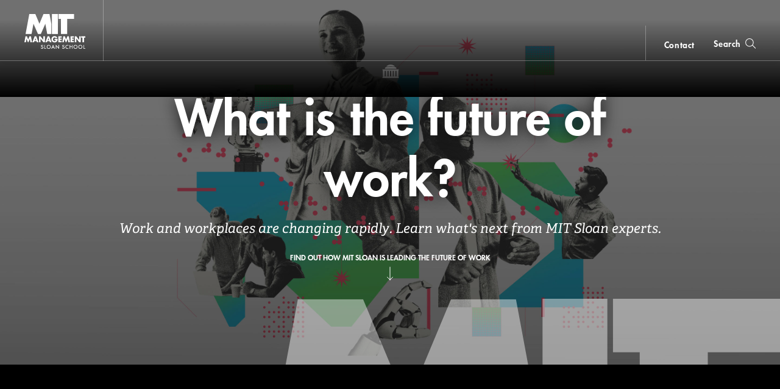

--- FILE ---
content_type: text/html; charset=UTF-8
request_url: https://mitsloan.mit.edu/?custom_type%5B0%5D=People&f%5B0%5D=search_academic_groups%3A5&f%5B1%5D=search_academic_groups%3A7&f%5B2%5D=search_academic_groups%3A1168&f%5B3%5D=search_academic_groups%3A1638&f%5B4%5D=search_academic_groups%3A1640&keyword=&0=search_academic_groups%3A7&1=search_academic_groups%3A1168&2=search_academic_groups%3A1638&3=search_academic_groups%3A1640&page=1
body_size: 18795
content:
<!DOCTYPE html>
<html lang="en" dir="ltr" prefix="og: https://ogp.me/ns#">
  <head>
    <meta charset="utf-8" />
<noscript><style>form.antibot * :not(.antibot-message) { display: none !important; }</style>
</noscript><style>/* @see https://github.com/aFarkas/lazysizes#broken-image-symbol */.js img.lazyload:not([src]) { visibility: hidden; }/* @see https://github.com/aFarkas/lazysizes#automatically-setting-the-sizes-attribute */.js img.lazyloaded[data-sizes=auto] { display: block; width: 100%; }</style>
<meta name="description" content="The MIT Sloan School of Management (also known as MIT Sloan or Sloan) is the business school of the Massachusetts Institute of Technology, in Cambridge, Massachusetts, United States. MIT Sloan offers bachelor&#039;s, master&#039;s, and doctoral degree programs, as well as executive education." />
<link rel="canonical" href="https://mitsloan.mit.edu/" />
<link rel="shortlink" href="https://mitsloan.mit.edu/" />
<meta property="og:site_name" content="MIT Sloan" />
<meta property="og:url" content="https://mitsloan.mit.edu/home" />
<meta property="og:description" content="The MIT Sloan School of Management (also known as MIT Sloan or Sloan) is the business school of the Massachusetts Institute of Technology, in Cambridge, Massachusetts, United States. MIT Sloan offers bachelor&#039;s, master&#039;s, and doctoral degree programs, as well as executive education." />
<meta name="twitter:card" content="summary" />
<meta name="twitter:description" content="The MIT Sloan School of Management (also known as MIT Sloan or Sloan) is the business school of the Massachusetts Institute of Technology, in Cambridge, Massachusetts, United States. MIT Sloan offers bachelor&#039;s, master&#039;s, and doctoral degree programs, as well as executive education." />
<meta name="msvalidate.01" content="64FACE15B8B2407A6A501FD9EAC092AD" />
<meta name="facebook-domain-verification" content="o19u7bs0bn1cuxcoaxxw8b3gps1ffa" />
<meta name="google-site-verification" content="oUyu8HosmUo7DzbQ59Kk5-jsvPjeI1ab_LfqomGgqMg" />
<meta name="Generator" content="Drupal 10 (https://www.drupal.org)" />
<meta name="MobileOptimized" content="width" />
<meta name="HandheldFriendly" content="true" />
<meta name="viewport" content="width=device-width, initial-scale=1.0" />
<meta name="theme-color" content="#000000" />
<link rel="icon" href="/favicon.ico" type="image/vnd.microsoft.icon" />
<link rel="manifest" href="/manifest.json?_format=json" />

    <title>MIT Sloan</title>
    <meta http-equiv="X-UA-Compatible" content="IE=edge" />
        <link rel="apple-touch-icon" sizes="180x180" href="/apple-touch-icon.png">
    <link rel="icon" type="image/png" sizes="32x32" href="/favicon-32x32.png">
    <link rel="icon" type="image/png" sizes="16x16" href="/favicon-16x16.png">
    <link rel="manifest" href="/manifest.json">
    <link rel="mask-icon" href="/safari-pinned-tab.svg" color="#a31f34">
    <meta name="theme-color" content="#ffffff">
        <link rel="stylesheet" media="all" href="/sites/default/files/css/css_9sOuRXbQPz8Lp3rUvRrkDTlZUJERuYIV36NGH2ftTaE.css?delta=0&amp;language=en&amp;theme=mitsloan&amp;include=eJxNjFEOgCAMxS5E5EjmAYuik5ENjNze-GH0s03TKEo-aa_gCRsuxxjS25yyRTlJh5dCUdgduRkLil9YAn7csNNTugrFoqirvcPPTL3UHjjbSsnZsEaHDzC6AX7EMgg" />
<link rel="stylesheet" media="all" href="/sites/default/files/css/css_lO3YtGBctm7wYJcAvsz_hZvpMQy8dNdH8LQQMKsVB6E.css?delta=1&amp;language=en&amp;theme=mitsloan&amp;include=eJxNjFEOgCAMxS5E5EjmAYuik5ENjNze-GH0s03TKEo-aa_gCRsuxxjS25yyRTlJh5dCUdgduRkLil9YAn7csNNTugrFoqirvcPPTL3UHjjbSsnZsEaHDzC6AX7EMgg" />

    <link type="text/css" rel="stylesheet" href="//fast.fonts.net/cssapi/d1a7a6a7-f8a0-45f8-aea8-21101826bd46.css"/>
    <script type="application/json" data-drupal-selector="drupal-settings-json">{"path":{"baseUrl":"\/","pathPrefix":"","currentPath":"home","currentPathIsAdmin":false,"isFront":true,"currentLanguage":"en","currentQuery":{"0":"search_academic_groups:7","1":"search_academic_groups:1168","2":"search_academic_groups:1638","3":"search_academic_groups:1640","custom_type":["People"],"f":["search_academic_groups:5","search_academic_groups:7","search_academic_groups:1168","search_academic_groups:1638","search_academic_groups:1640"],"keyword":"","page":"1"}},"pluralDelimiter":"\u0003","suppressDeprecationErrors":true,"gtag":{"tagId":"","consentMode":false,"otherIds":[],"events":[],"additionalConfigInfo":[]},"ajaxPageState":{"libraries":"[base64]","theme":"mitsloan","theme_token":null},"ajaxTrustedUrl":[],"gtm":{"tagId":null,"settings":{"data_layer":"dataLayer","include_classes":false,"allowlist_classes":"","blocklist_classes":"","include_environment":false,"environment_id":"","environment_token":""},"tagIds":["GTM-MVBC5PK"]},"dataLayer":{"defaultLang":"en","languages":{"en":{"id":"en","name":"English","direction":"ltr","weight":0}}},"lazy":{"lazysizes":{"lazyClass":"lazyload","loadedClass":"lazyloaded","loadingClass":"lazyloading","preloadClass":"lazypreload","errorClass":"lazyerror","autosizesClass":"lazyautosizes","srcAttr":"data-src","srcsetAttr":"data-srcset","sizesAttr":"data-sizes","minSize":40,"customMedia":[],"init":true,"expFactor":1.5,"hFac":0.8,"loadMode":2,"loadHidden":true,"ricTimeout":0,"throttleDelay":125,"plugins":[]},"placeholderSrc":"","preferNative":false,"minified":true,"libraryPath":"\/libraries\/lazysizes"},"user":{"uid":0,"permissionsHash":"b0578fd6735a74d7cf6ebcd03150dae1a82db6b50441e3d07964606c413cd7d3"}}</script>
<script src="/sites/default/files/js/js_7bUWEeXEfn0JUMBve2SIQsk6oK4rFAnVxOzXhTNFY_M.js?scope=header&amp;delta=0&amp;language=en&amp;theme=mitsloan&amp;include=eJxdjkEOwjAMBD_UkCehbWNMwIkrx1SU15NeCHBZaWb3sAkOwU4WZ7piy2ptYlUWOjs4co9_PuGG568sk-C1xyOmkr2JosZFH9aoBVfuy-FZdIZ8seUUVnCu8Kx1FCUvpk0vHpDa0CsMIv3CxzjupBvZG_tWT9w"></script>
<script src="/modules/contrib/google_tag/js/gtag.js?t6ci1i"></script>
<script src="/modules/contrib/google_tag/js/gtm.js?t6ci1i"></script>
<script src="/sites/default/files/js/js_qTc_kBuQYqef9yALsD0AFxpGC8aTJdT4PQ-0irUAybc.js?scope=header&amp;delta=3&amp;language=en&amp;theme=mitsloan&amp;include=eJxdjkEOwjAMBD_UkCehbWNMwIkrx1SU15NeCHBZaWb3sAkOwU4WZ7piy2ptYlUWOjs4co9_PuGG568sk-C1xyOmkr2JosZFH9aoBVfuy-FZdIZ8seUUVnCu8Kx1FCUvpk0vHpDa0CsMIv3CxzjupBvZG_tWT9w"></script>

  </head>
  <body class="front user--anonymous">
        <a href="#main-content" class="visually-hidden focusable" id="skip-to-main-link">Skip to main content</a>
    <noscript><iframe src="https://www.googletagmanager.com/ns.html?id=GTM-MVBC5PK"
                  height="0" width="0" style="display:none;visibility:hidden"></iframe></noscript>

      <div class="dialog-off-canvas-main-canvas" data-off-canvas-main-canvas>
    <header id="site-header" class="site-header nav init transparent">
    <div class="site-header--content" data-nosnippet>
        <a class="nav--logo no-print" href="/" title="MIT Sloan">MIT Sloan logo</a>
        <nav class="nav--main no-print" aria-label="main">
                              <span class="nav--main--inner">
    <ul id="nav-menu" class="nav--links" aria-labelledby="nav-menu-btn">
                <li class="nav--academics nav--academics-mobile">
            <button class="academics-overlay--open-btn js-academics-overlay-btn" data-opened="false" aria-label="academics" aria-expanded="false">academics</button>
        </li>
                    <li><a href="/ideas-made-to-matter">Ideas Made to Matter</a></li>
                    <li><a href="/values/our-values">Values</a></li>
                    <li><a href="/events">Events</a></li>
                    <li><a href="/alumni">Alumni</a></li>
                    <li><a href="/faculty/faculty-directory">Faculty</a></li>
                    <li><a href="/about/why-mit-sloan">About</a></li>
                    <li><a href="https://exec.mit.edu/s/">Executive Education</a></li>
                <li class="nav--academics nav--academics-desktop">
            <button class="academics-overlay--open-btn js-academics-overlay-btn" data-opened="false" aria-label="academics" aria-expanded="false">academics</button>
        </li>
                    <li class="nav--contact nav--contact-mobile">
              <a href="/about/staff-directory">contact</a>
            </li>
            </ul>
    <span class="nav--mobile-footer">
                    <ul class="nav--share">
                                    <li><a class="nav--facebook" href="https://www.facebook.com/MITSloan" target="_blank">facebook</a></li>
                                    <li><a class="nav--instagram" href="https://www.instagram.com/mitsloan/" target="_blank">instagram</a></li>
                                    <li><a class="nav--linkedin" href="https://www.linkedin.com/company/mit-sloan-school-of-management" target="_blank">linkedin</a></li>
                                    <li><a class="nav--twitter" href="https://twitter.com/mitsloan" target="_blank">twitter</a></li>
                                    <li><a class="nav--youtube" href="https://www.youtube.com/user/MITSloan" target="_blank">youtube</a></li>
                            </ul>
                <a href="https://mit.edu" class="nav--mit-logo" title="Massachusetts Institute of Technology" target="_blank"></a>
    </span>
</span>


                    </nav>
        <div class="nav--actions no-print">
                              <div id="smart-area" class="nav--smart-area" data-site-section="home" data-animation-triggered="false" data-fallback-enabled="false">
            <p class="nav--smart-area-main">
                                        <span>Learn about the future of management education.</span>
                                        <a class="nav--smart-area-link" href="/about/office-dean">A conversation with John C Head III Dean Rick Locke.</a>
                    </p>
                <p class="nav--smart-area-fallback">
                                        <span>Learn about the future of management education.</span>
                                        <a class="nav--smart-area-link" href="/about/office-dean"> A conversation with John C Head III Dean Rick Locke.</a>
                    </p>
    </div>


                                        <div class="nav--contact nav--contact-desktop contact-link">
                  <a href="/about/staff-directory">contact</a>
                </div>
                        <button class="js-nav-search-view-btn nav--search-toggle" aria-label="search" aria-expanded="false"><span>Search</span></button>
            <button id="nav-menu-btn" class="js-nav-view-btn nav--view-toggle" aria-label="Main Menu" aria-haspopup="true" aria-controls="nav-menu">Main Menu</button>
        </div>
        <div class="nav--search no-print" aria-hidden="true">
            <form id="nav-search-form" class="nav--search-form">
                <input tabindex="-1" class="nav--search-field" type="text" placeholder="Search">
                <input tabindex="-1" type="submit" class="js-nav-search-submit nav--search-submit" value="Submit">
                <span class="nav--search-submit-graphic" aria-hidden="true"></span>
            </form>
            <button tabindex="-1" class="js-nav-search-view-btn nav--search-close">close search</button>
        </div>
    </div>
              <section class="academics-overlay js-academics-overlay init">
	<div class="academics-overlay--content" data-nosnippet>
		<header class="academics-overlay--header">
			<span class="academics-overlay--close-btn-wrapper">
				<button tabindex="-1" class="academics-overlay--close-btn js-academics-overlay-btn">Back to Menu</button>
			</span>
							<h2 class="academics-overlay--title">Which program is right for you?</h2>
			                                        <span class="academics-overlay--bg">
                        <picture loading="lazy" data-lazy="1 27628" width="1500" height="500">
                <!--[if IE 9]><video style="display: none;"><![endif]-->
              <source media="all and (min-width: 3840px)" type="image/png" width="1500" height="500" data-srcset="/sites/default/files/styles/academics_overlay_desktop/public/2021-06/academics-overlay-default.png?itok=Q_WEj4_e 1x"/>
              <source media="all and (max-width: 3839px) and (min-width: 1920px)" type="image/png" width="1500" height="500" data-srcset="/sites/default/files/styles/academics_overlay_desktop/public/2021-06/academics-overlay-default.png?itok=Q_WEj4_e 1x"/>
              <source media="all and (max-width: 1919px) and (min-width: 1440px)" type="image/png" width="1500" height="500" data-srcset="/sites/default/files/styles/academics_overlay_desktop/public/2021-06/academics-overlay-default.png?itok=Q_WEj4_e 1x"/>
              <source media="all and (max-width: 1439px) and (min-width: 1210px)" type="image/png" width="1500" height="500" data-srcset="/sites/default/files/styles/academics_overlay_desktop/public/2021-06/academics-overlay-default.png?itok=Q_WEj4_e 1x"/>
              <source media="all and (max-width: 1209px) and (min-width: 768px)" type="image/png" width="780" height="260" data-srcset="/sites/default/files/styles/academics_overlay_mobile/public/2021-06/academics-overlay-default.png?itok=g9xoNRww 1x"/>
              <source media="all and (max-width: 767px)" type="image/png" width="780" height="260" data-srcset="/sites/default/files/styles/academics_overlay_mobile/public/2021-06/academics-overlay-default.png?itok=g9xoNRww 1x"/>
            <!--[if IE 9]></video><![endif]-->
            <img loading="lazy" width="1500" height="500" alt="MIT Sloan Campus life" class="lazyload" data-src="/sites/default/files/styles/academics_overlay_desktop/public/2021-06/academics-overlay-default.png?itok=Q_WEj4_e" />

  </picture>



                </span>
            		</header>

		<div class="academics-overlay--body">
			<div class="academics-overlay--programs">
									<div class="academics-overlay--programs-col">
																					<div class="academics-overlay--program">
									<a href="/mba/introduce-yourself" >MBA</a>
									<p>Through intellectual rigor and experiential learning, this full-time, two-year MBA program develops leaders who make a difference in the world.</p>
								</div>
																												<div class="academics-overlay--program">
									<a href="https://lgo.mit.edu/"  target="_blank" >Leaders for Global Operations</a>
									<p>Earn your MBA and SM in engineering with this transformative two-year program. </p>
								</div>
																												<div class="academics-overlay--program">
									<a href="/mfin/introduce-yourself" >Master of Finance</a>
									<p>A rigorous, hands-on program that prepares adaptive problem solvers for premier finance careers.</p>
								</div>
																												<div class="academics-overlay--program">
									<a href="/master-of-business-analytics/introduce-yourself" >Master of Business Analytics</a>
									<p>A 12-month program focused on applying the tools of modern data science, optimization and machine learning to solve real-world business problems.</p>
								</div>
																		</div>
									<div class="academics-overlay--programs-col">
																					<div class="academics-overlay--program">
									<a href="/msms/master-science-management-studies/explore-program" >Master of Science in Management Studies</a>
									<p>Combine an international MBA with a deep dive into management science. A special opportunity for partner and affiliate schools only.</p>
								</div>
																												<div class="academics-overlay--program">
									<a href="/programs/phd/explore-program" >PhD</a>
									<p>A doctoral program that produces outstanding scholars who are leading in their fields of research.</p>
								</div>
																												<div class="academics-overlay--program">
									<a href="/programs/undergraduate/undergraduate-programs" >Undergraduate </a>
									<p>Bring a business perspective to your technical and quantitative expertise with a bachelor’s degree in management, business analytics, or finance.</p>
								</div>
																												<div class="academics-overlay--program">
									<a href="/mba/deferred-admission" >MBA Early (Deferred admissions option)</a>
									<p>Apply now and work for two to five years. We&#039;ll save you a seat in our MBA class when you&#039;re ready to come back to campus for your degree.</p>
								</div>
																		</div>
							</div>

							<div class="academics-overlay--executive-programs">
					<h3>
						<strong>Executive</strong>
						Programs</h3>
											<div class="academics-overlay--program">
							<a href="/emba/introduce-yourself" >MIT Executive MBA</a>
							<p>The 20-month program teaches the science of management to mid-career leaders who want to move from success to significance.</p>
						</div>
											<div class="academics-overlay--program">
							<a href="/mit-sloan-fellows-mba-program/introduce-yourself" >MIT Sloan Fellows MBA</a>
							<p>A full-time MBA program for mid-career leaders eager to dedicate one year of discovery for a lifetime of impact.</p>
						</div>
											<div class="academics-overlay--program">
							<a href="https://sdm.mit.edu/"  target="_blank" >System Design &amp; Management</a>
							<p>A joint program for mid-career professionals that integrates engineering and systems thinking. Earn your master’s degree in engineering and management.</p>
						</div>
											<div class="academics-overlay--program">
							<a href="https://executive.mit.edu/"  target="_blank" >Executive Education</a>
							<p>Non-degree programs for senior executives and high-potential managers.</p>
						</div>
											<div class="academics-overlay--program">
							<a href="/visiting-fellows" >Visiting Fellows </a>
							<p>A non-degree, customizable program for mid-career professionals.</p>
						</div>
									</div>
					</div>
					<footer class="academics-overlay--footer">
				<a class="academics-overlay--footer-link" href="/events?f%5B0%5D=events_audience%3A1802">View Upcoming Program Events</a>
			</footer>
			</div>
</section>


    </header>

<main class="" role="main" id="main-content">
                <div class="admin"><div class="admin--messages"><div data-drupal-messages-fallback class="hidden"></div>
</div></div>    
      
<article class="home takeover">
                

<header class="home--header js-full-bleed-component takeover" data-layout="takeover">
    <div class="home--header--wrap">
        <div class="home--header--decorations" aria-hidden="true"></div>
        <div class="home--header--text">
                    <div class="home--header--text_wrap">
                
                                    <h1 class="home--header--title" data-large-text="false">What is the future of work?</h1>
                
                                                                                            <div class="home--header--takeover--description">
                            Work and workplaces are changing rapidly. Learn what&#039;s next from MIT Sloan experts.
                        </div>
                                                                <div class="home--header--takeover--explore">
                            <a class="explore-link" href="#page-content">Find out how MIT Sloan is leading the future of work</a>
                        </div>
                                                </div>

                                        </div>
    </div>
                        <figure class="home--header--bg" aria-hidden="true" style="background-image: url(/sites/default/files/styles/homepage_hero/public/2025-11/homepage-takeover2_0.jpg?h=079469d4&amp;itok=nL8tRRlo)"></figure>
            <div class="home--header--gradients" aria-hidden="true">
            </div>
                <svg class="home--header--mit" data-rellax-speed="4" aria-hidden="true" width="508px" height="211px" viewBox="0 0 508 211" version="1.1" xmlns="http://www.w3.org/2000/svg" xmlns:xlink="http://www.w3.org/1999/xlink">
        <defs>
            <polygon id="home--header--mit_path" points="271.062527 0.376320381 0.105258875 0.376320381 0.105258875 210.982767 271.062527 210.982767 271.062527 0.376320381"></polygon>
        </defs>
        <g stroke="none" stroke-width="1" fill="none" fill-rule="evenodd">
            <g transform="translate(-260.000000, -362.000000)">
                <g transform="translate(260.000000, 362.000000)">
                    <polygon fill="#FEFEFE" points="277.306899 0 277.306899 210.606594 309.861735 210.606594 318.296404 210.606594 340.347439 210.606594 340.347439 0"></polygon>
                    <polygon fill="#FEFEFE" points="345.818015 0 345.818015 51.9912432 371.831438 51.9912432 371.831438 210.606594 438.025927 210.606594 438.025927 51.9912432 509.449407 51.9912432 509.449407 0"></polygon>
                    <mask id="home--header--mit_mask" fill="white">
                        <use xlink:href="#home--header--mit_path"></use>
                    </mask>
                    <polygon fill="#FEFEFE" mask="url(#home--header--mit_mask)" points="271.062527 105.676518 270.220095 101.156247 251.432377 0.374697038 188.313505 0.374697038 145.529767 102.676286 102.747507 0.374697038 39.3226999 0.374697038 0.105258875 210.982767 63.0201731 210.982767 83.2163793 103.092452 130.596546 210.982767 160.464466 210.982767 207.603727 103.092452 227.666918 210.982767 249.694306 210.982767 271.062527 210.982767"></polygon>
                </g>
            </g>
        </g>
    </svg>
</header>
                    <div id="page-content" class="homepage-flex__content-wrapper">
<section  class="content-cards content-cards-row">
  	<div  class="cards-region">
		
<div  class="content-card">
      
    <div class="content-card--wrap" title="MIT Institute for Work and Employment Research" onclick="window.open('https://mitsloan.mit.edu/institute-work-and-employment-research/about-iwer', '_blank')">
      <figure class="content-card--figure" aria-hidden="true">
        <div class="content-card--image">      <picture loading="lazy" data-lazy="1 3569" width="330" height="180">
                <!--[if IE 9]><video style="display: none;"><![endif]-->
              <source media="all and (min-width: 3840px)" type="image/png" width="330" height="180" data-srcset="/sites/default/files/styles/content_card_desktop/public/2018-09/centers_and_initiatives_institute_for_work_and_employment_research.png?h=45eccc1a&amp;itok=X0DIt4-h 1x"/>
              <source media="all and (max-width: 3839px) and (min-width: 1920px)" type="image/png" width="330" height="180" data-srcset="/sites/default/files/styles/content_card_desktop/public/2018-09/centers_and_initiatives_institute_for_work_and_employment_research.png?h=45eccc1a&amp;itok=X0DIt4-h 1x"/>
              <source media="all and (max-width: 1919px) and (min-width: 1440px)" type="image/png" width="330" height="180" data-srcset="/sites/default/files/styles/content_card_desktop/public/2018-09/centers_and_initiatives_institute_for_work_and_employment_research.png?h=45eccc1a&amp;itok=X0DIt4-h 1x"/>
              <source media="all and (max-width: 1439px) and (min-width: 1210px)" type="image/png" width="330" height="180" data-srcset="/sites/default/files/styles/content_card_desktop/public/2018-09/centers_and_initiatives_institute_for_work_and_employment_research.png?h=45eccc1a&amp;itok=X0DIt4-h 1x"/>
              <source media="all and (max-width: 1209px) and (min-width: 768px)" type="image/png" width="477" height="260" data-srcset="/sites/default/files/styles/content_card_tablet/public/2018-09/centers_and_initiatives_institute_for_work_and_employment_research.png?h=45eccc1a&amp;itok=7-TbwPxg 1x"/>
              <source media="all and (max-width: 767px)" type="image/png" width="280" height="153" data-srcset="/sites/default/files/styles/content_card_mobile/public/2018-09/centers_and_initiatives_institute_for_work_and_employment_research.png?h=45eccc1a&amp;itok=Tj5MVupq 1x"/>
            <!--[if IE 9]></video><![endif]-->
            <img loading="lazy" width="330" height="180" alt="Institute for Work and Employment Research (IWER)" class="lazyload" data-src="/sites/default/files/styles/content_card_desktop/public/2018-09/centers_and_initiatives_institute_for_work_and_employment_research.png?h=45eccc1a&amp;itok=X0DIt4-h" />

  </picture>


</div>
      </figure>
              <span class="content-card--eyebrow">Centers + Intiatives</span>
              <div class="content-card--link-text external-link">MIT Institute for Work and Employment Research</div>
          <div class="content-card--description">IWER is a multidisciplinary and highly collaborative hub for the study of work and employment</div>
          </div>
</div>

<div  class="content-card">
      
    <div class="content-card--wrap" title="The Stone Center on Inequality and Shaping the Future of Work" onclick="window.open('https://shapingwork.mit.edu/', '_blank')">
      <figure class="content-card--figure" aria-hidden="true">
        <div class="content-card--image">      <picture loading="lazy" data-lazy="1 70864" width="330" height="180">
                <!--[if IE 9]><video style="display: none;"><![endif]-->
              <source media="all and (min-width: 3840px)" type="image/jpeg" width="330" height="180" data-srcset="/sites/default/files/styles/content_card_desktop/public/2024-10/simon-johnson-daron-acemoglu-homepage-2.jpg?h=d14915d2&amp;itok=zCmbLpAm 1x"/>
              <source media="all and (max-width: 3839px) and (min-width: 1920px)" type="image/jpeg" width="330" height="180" data-srcset="/sites/default/files/styles/content_card_desktop/public/2024-10/simon-johnson-daron-acemoglu-homepage-2.jpg?h=d14915d2&amp;itok=zCmbLpAm 1x"/>
              <source media="all and (max-width: 1919px) and (min-width: 1440px)" type="image/jpeg" width="330" height="180" data-srcset="/sites/default/files/styles/content_card_desktop/public/2024-10/simon-johnson-daron-acemoglu-homepage-2.jpg?h=d14915d2&amp;itok=zCmbLpAm 1x"/>
              <source media="all and (max-width: 1439px) and (min-width: 1210px)" type="image/jpeg" width="330" height="180" data-srcset="/sites/default/files/styles/content_card_desktop/public/2024-10/simon-johnson-daron-acemoglu-homepage-2.jpg?h=d14915d2&amp;itok=zCmbLpAm 1x"/>
              <source media="all and (max-width: 1209px) and (min-width: 768px)" type="image/jpeg" width="477" height="260" data-srcset="/sites/default/files/styles/content_card_tablet/public/2024-10/simon-johnson-daron-acemoglu-homepage-2.jpg?h=d14915d2&amp;itok=wWwrDPfN 1x"/>
              <source media="all and (max-width: 767px)" type="image/jpeg" width="280" height="153" data-srcset="/sites/default/files/styles/content_card_mobile/public/2024-10/simon-johnson-daron-acemoglu-homepage-2.jpg?h=d14915d2&amp;itok=AVFvMmP5 1x"/>
            <!--[if IE 9]></video><![endif]-->
            <img loading="lazy" width="330" height="180" alt="Photo illustration of Simon Johnson and Daron Acemoglu" class="lazyload" data-src="/sites/default/files/styles/content_card_desktop/public/2024-10/simon-johnson-daron-acemoglu-homepage-2.jpg?h=d14915d2&amp;itok=zCmbLpAm" />

  </picture>


</div>
      </figure>
              <span class="content-card--eyebrow">Centers + Intiatives</span>
              <div class="content-card--link-text external-link">The Stone Center on Inequality and Shaping the Future of Work</div>
          <div class="content-card--description">The Stone Center applies economics research to identify innovative ways to move the labor market onto a more equitable trajectory.</div>
          </div>
</div>

<div  class="content-card">
      
    <div class="content-card--wrap" title="Leading the Future of Work" onclick="window.open('https://executive.mit.edu/course/leading-the-future-of-work/a056g00000URaaeAAD.html', '_blank')">
      <figure class="content-card--figure" aria-hidden="true">
        <div class="content-card--image">      <picture loading="lazy" data-lazy="1 73031" width="330" height="180">
                <!--[if IE 9]><video style="display: none;"><![endif]-->
              <source media="all and (min-width: 3840px)" type="image/png" width="330" height="180" data-srcset="/sites/default/files/styles/content_card_desktop/public/2025-06/300_ALUMNI_Drupal_Future_of_Work_1000x400.png?h=94d2cef4&amp;itok=9-O8vjJ7 1x"/>
              <source media="all and (max-width: 3839px) and (min-width: 1920px)" type="image/png" width="330" height="180" data-srcset="/sites/default/files/styles/content_card_desktop/public/2025-06/300_ALUMNI_Drupal_Future_of_Work_1000x400.png?h=94d2cef4&amp;itok=9-O8vjJ7 1x"/>
              <source media="all and (max-width: 1919px) and (min-width: 1440px)" type="image/png" width="330" height="180" data-srcset="/sites/default/files/styles/content_card_desktop/public/2025-06/300_ALUMNI_Drupal_Future_of_Work_1000x400.png?h=94d2cef4&amp;itok=9-O8vjJ7 1x"/>
              <source media="all and (max-width: 1439px) and (min-width: 1210px)" type="image/png" width="330" height="180" data-srcset="/sites/default/files/styles/content_card_desktop/public/2025-06/300_ALUMNI_Drupal_Future_of_Work_1000x400.png?h=94d2cef4&amp;itok=9-O8vjJ7 1x"/>
              <source media="all and (max-width: 1209px) and (min-width: 768px)" type="image/png" width="477" height="260" data-srcset="/sites/default/files/styles/content_card_tablet/public/2025-06/300_ALUMNI_Drupal_Future_of_Work_1000x400.png?h=94d2cef4&amp;itok=0AokpeTg 1x"/>
              <source media="all and (max-width: 767px)" type="image/png" width="280" height="153" data-srcset="/sites/default/files/styles/content_card_mobile/public/2025-06/300_ALUMNI_Drupal_Future_of_Work_1000x400.png?h=94d2cef4&amp;itok=0rmu9ktA 1x"/>
            <!--[if IE 9]></video><![endif]-->
            <img loading="lazy" width="330" height="180" alt="A human hand and a robotic hand hold interlocking gears of varying colors against a green background." class="lazyload" data-src="/sites/default/files/styles/content_card_desktop/public/2025-06/300_ALUMNI_Drupal_Future_of_Work_1000x400.png?h=94d2cef4&amp;itok=9-O8vjJ7" />

  </picture>


</div>
      </figure>
              <span class="content-card--eyebrow">Executive Education</span>
              <div class="content-card--link-text external-link">Leading the Future of Work</div>
          <div class="content-card--description">This course prepare you, and your organization, for an evolving workplace as it investigates its impact on social, legal, and economic policy.</div>
          </div>
</div>

	</div>
</section>
	<section class="layout layout--onecol">
		<div  class="layout__region layout__region--content">
			


  
<div  class="quotes paginated">
      
    <div class="quotes__alert visually-hidden" aria-live="polite" aria-atomic="true" aria-hidden="true">
    <p></p>
  </div>
  <div class="quotes--container">
     
<div class="quote">
  <div class="quote-decoration">
    <svg class="quote--quotation-marks" aria-hidden="true" focusable="false" width="90px" height="69px" viewBox="0 0 90 69" version="1.1" xmlns="http://www.w3.org/2000/svg" xmlns:xlink="http://www.w3.org/1999/xlink">
        <g stroke="none" stroke-width="1" fill="none" fill-rule="evenodd">
            <g transform="translate(-262.000000, -371.000000)" fill="#ffffff">
                <g transform="translate(81.000000, 200.000000)">
                    <g transform="translate(0.000000, 171.000000)">
                        <path d="M221.197577,7.9054774 C216.942406,10.2175654 213.502108,12.2085002 210.876577,13.8783415 C208.251047,15.5481828 205.580288,17.7531966 202.864222,20.4934491 C200.329227,23.0624357 198.382743,25.7598313 197.02471,28.5857166 C195.666677,31.4116019 194.716068,35.0509451 194.172854,39.5038553 L200.69138,39.5038553 C206.304584,39.5038553 210.718125,40.8097373 213.932136,43.4215404 C217.146148,46.0333435 218.753129,49.8653577 218.753129,54.9176982 C218.753129,58.5142795 217.327216,61.87532 214.475347,65.0009204 C211.623477,68.1265208 207.707874,69.6892976 202.72842,69.6892976 C194.942364,69.6892976 189.374512,67.2702048 186.024697,62.4319466 C182.674882,57.5936884 181,51.2355418 181,43.357316 C181,37.7911783 182.267478,32.7175057 184.802473,28.1361462 C187.337468,23.5547866 190.41563,19.4658775 194.037052,15.8692962 C197.749009,12.187082 201.687245,9.06152846 205.85188,6.4925418 C210.016515,3.92355514 213.50208,1.82558084 216.308682,0.198555957 L221.197577,7.9054774 Z M271.444547,7.9054774 C267.189377,10.2175654 263.749078,12.2085002 261.123548,13.8783415 C258.498017,15.5481828 255.827259,17.7531966 253.111193,20.4934491 C250.485662,23.1480686 248.516544,25.8668721 247.203779,28.6499409 C245.891014,31.4330098 244.963038,35.0509451 244.419825,39.5038553 L250.938351,39.5038553 C256.551554,39.5038553 260.965095,40.8097373 264.179107,43.4215404 C267.393118,46.0333435 269.0001,49.8653577 269.0001,54.9176982 C269.0001,58.5142795 267.574187,61.87532 264.722317,65.0009204 C261.870448,68.1265208 257.954845,69.6892976 252.97539,69.6892976 C245.189334,69.6892976 239.621482,67.2702048 236.271668,62.4319466 C232.921853,57.5936884 231.246971,51.2355418 231.246971,43.357316 C231.246971,37.7911783 232.514449,32.7175057 235.049444,28.1361462 C237.584439,23.5547866 240.662601,19.4658775 244.284022,15.8692962 C247.995979,12.187082 251.934216,9.06152846 256.098851,6.4925418 C260.263485,3.92355514 263.749051,1.82558084 266.555653,0.198555957 L271.444547,7.9054774 Z"></path>
                    </g>
                </g>
            </g>
        </g>
    </svg>
    <hr />
  </div>
  <div class="quote-wrap">
    <blockquote class="quote--text">MIT hasn’t just prepared me for the future of work—it’s pushed me to study it. As AI systems become more capable, more of our online activity will be carried out by artificial agents. That raises big questions.</blockquote>
    <div class="quote--photo" focusable="false" aria-hidden="true">
            <picture loading="lazy" data-lazy="1 44012" width="230" height="230">
                <!--[if IE 9]><video style="display: none;"><![endif]-->
              <source media="all and (min-width: 3840px)" type="image/jpeg" width="230" height="230" data-srcset="/sites/default/files/styles/quote_desktop/public/2022-09/Manning_Benjamin_220915_web.jpg?h=ff93ce77&amp;itok=FFX1on0O 1x"/>
              <source media="all and (max-width: 3839px) and (min-width: 1920px)" type="image/jpeg" width="230" height="230" data-srcset="/sites/default/files/styles/quote_desktop/public/2022-09/Manning_Benjamin_220915_web.jpg?h=ff93ce77&amp;itok=FFX1on0O 1x"/>
              <source media="all and (max-width: 1919px) and (min-width: 1440px)" type="image/jpeg" width="230" height="230" data-srcset="/sites/default/files/styles/quote_desktop/public/2022-09/Manning_Benjamin_220915_web.jpg?h=ff93ce77&amp;itok=FFX1on0O 1x"/>
              <source media="all and (max-width: 1439px) and (min-width: 1210px)" type="image/jpeg" width="230" height="230" data-srcset="/sites/default/files/styles/quote_desktop/public/2022-09/Manning_Benjamin_220915_web.jpg?h=ff93ce77&amp;itok=FFX1on0O 1x"/>
              <source media="all and (max-width: 1209px) and (min-width: 768px)" type="image/jpeg" width="164" height="164" data-srcset="/sites/default/files/styles/quote_tablet/public/2022-09/Manning_Benjamin_220915_web.jpg?h=ff93ce77&amp;itok=R-RujbSQ 1x"/>
              <source media="all and (max-width: 767px)" type="image/jpeg" width="115" height="115" data-srcset="/sites/default/files/styles/quote_mobile/public/2022-09/Manning_Benjamin_220915_web.jpg?h=ff93ce77&amp;itok=4PHQ-yaP 1x"/>
            <!--[if IE 9]></video><![endif]-->
            <img loading="lazy" width="230" height="230" alt="Profile Photo of Current PhD Student, Benjamin Manning" class="lazyload" data-src="/sites/default/files/styles/quote_desktop/public/2022-09/Manning_Benjamin_220915_web.jpg?h=ff93ce77&amp;itok=FFX1on0O" />

  </picture>



    </div>
    <span class="quote--info">
      <span class="quote--name">Benjamin Manning</span>
      <span class="quote--title"><p>PhD Student</p></span>
    </span>
  </div>
</div>

<div class="quote">
  <div class="quote-decoration">
    <svg class="quote--quotation-marks" aria-hidden="true" focusable="false" width="90px" height="69px" viewBox="0 0 90 69" version="1.1" xmlns="http://www.w3.org/2000/svg" xmlns:xlink="http://www.w3.org/1999/xlink">
        <g stroke="none" stroke-width="1" fill="none" fill-rule="evenodd">
            <g transform="translate(-262.000000, -371.000000)" fill="#ffffff">
                <g transform="translate(81.000000, 200.000000)">
                    <g transform="translate(0.000000, 171.000000)">
                        <path d="M221.197577,7.9054774 C216.942406,10.2175654 213.502108,12.2085002 210.876577,13.8783415 C208.251047,15.5481828 205.580288,17.7531966 202.864222,20.4934491 C200.329227,23.0624357 198.382743,25.7598313 197.02471,28.5857166 C195.666677,31.4116019 194.716068,35.0509451 194.172854,39.5038553 L200.69138,39.5038553 C206.304584,39.5038553 210.718125,40.8097373 213.932136,43.4215404 C217.146148,46.0333435 218.753129,49.8653577 218.753129,54.9176982 C218.753129,58.5142795 217.327216,61.87532 214.475347,65.0009204 C211.623477,68.1265208 207.707874,69.6892976 202.72842,69.6892976 C194.942364,69.6892976 189.374512,67.2702048 186.024697,62.4319466 C182.674882,57.5936884 181,51.2355418 181,43.357316 C181,37.7911783 182.267478,32.7175057 184.802473,28.1361462 C187.337468,23.5547866 190.41563,19.4658775 194.037052,15.8692962 C197.749009,12.187082 201.687245,9.06152846 205.85188,6.4925418 C210.016515,3.92355514 213.50208,1.82558084 216.308682,0.198555957 L221.197577,7.9054774 Z M271.444547,7.9054774 C267.189377,10.2175654 263.749078,12.2085002 261.123548,13.8783415 C258.498017,15.5481828 255.827259,17.7531966 253.111193,20.4934491 C250.485662,23.1480686 248.516544,25.8668721 247.203779,28.6499409 C245.891014,31.4330098 244.963038,35.0509451 244.419825,39.5038553 L250.938351,39.5038553 C256.551554,39.5038553 260.965095,40.8097373 264.179107,43.4215404 C267.393118,46.0333435 269.0001,49.8653577 269.0001,54.9176982 C269.0001,58.5142795 267.574187,61.87532 264.722317,65.0009204 C261.870448,68.1265208 257.954845,69.6892976 252.97539,69.6892976 C245.189334,69.6892976 239.621482,67.2702048 236.271668,62.4319466 C232.921853,57.5936884 231.246971,51.2355418 231.246971,43.357316 C231.246971,37.7911783 232.514449,32.7175057 235.049444,28.1361462 C237.584439,23.5547866 240.662601,19.4658775 244.284022,15.8692962 C247.995979,12.187082 251.934216,9.06152846 256.098851,6.4925418 C260.263485,3.92355514 263.749051,1.82558084 266.555653,0.198555957 L271.444547,7.9054774 Z"></path>
                    </g>
                </g>
            </g>
        </g>
    </svg>
    <hr />
  </div>
  <div class="quote-wrap">
    <blockquote class="quote--text">I think, at its most generous, AI tools enable us to learn from our collective actions ... What AI tools do is they take all of those solutions, those attempts—whether good or bad—and use them as training data to build models. </blockquote>
    <div class="quote--photo" focusable="false" aria-hidden="true">
            <picture loading="lazy" data-lazy="1 66422" width="230" height="230">
                <!--[if IE 9]><video style="display: none;"><![endif]-->
              <source media="all and (min-width: 3840px)" type="image/png" width="230" height="230" data-srcset="/sites/default/files/styles/quote_desktop/public/2024-04/Danielle%20Li%20profile-image-47297.png?h=f5652cad&amp;itok=qFsDNwu3 1x"/>
              <source media="all and (max-width: 3839px) and (min-width: 1920px)" type="image/png" width="230" height="230" data-srcset="/sites/default/files/styles/quote_desktop/public/2024-04/Danielle%20Li%20profile-image-47297.png?h=f5652cad&amp;itok=qFsDNwu3 1x"/>
              <source media="all and (max-width: 1919px) and (min-width: 1440px)" type="image/png" width="230" height="230" data-srcset="/sites/default/files/styles/quote_desktop/public/2024-04/Danielle%20Li%20profile-image-47297.png?h=f5652cad&amp;itok=qFsDNwu3 1x"/>
              <source media="all and (max-width: 1439px) and (min-width: 1210px)" type="image/png" width="230" height="230" data-srcset="/sites/default/files/styles/quote_desktop/public/2024-04/Danielle%20Li%20profile-image-47297.png?h=f5652cad&amp;itok=qFsDNwu3 1x"/>
              <source media="all and (max-width: 1209px) and (min-width: 768px)" type="image/png" width="164" height="164" data-srcset="/sites/default/files/styles/quote_tablet/public/2024-04/Danielle%20Li%20profile-image-47297.png?h=f5652cad&amp;itok=2M0g1VtQ 1x"/>
              <source media="all and (max-width: 767px)" type="image/png" width="115" height="115" data-srcset="/sites/default/files/styles/quote_mobile/public/2024-04/Danielle%20Li%20profile-image-47297.png?h=f5652cad&amp;itok=JlpDCoZI 1x"/>
            <!--[if IE 9]></video><![endif]-->
            <img loading="lazy" width="230" height="230" alt="Headshot of MIT Sloan Professor Danielle Li" class="lazyload" data-src="/sites/default/files/styles/quote_desktop/public/2024-04/Danielle%20Li%20profile-image-47297.png?h=f5652cad&amp;itok=qFsDNwu3" />

  </picture>



    </div>
    <span class="quote--info">
      <span class="quote--name">Danielle Li</span>
      <span class="quote--title"><p>David Sarnoff Professor of Management of Technology; Professor, Technological Innovation, Entrepreneurship, and Strategic Management</p></span>
    </span>
  </div>
</div>

<div class="quote">
  <div class="quote-decoration">
    <svg class="quote--quotation-marks" aria-hidden="true" focusable="false" width="90px" height="69px" viewBox="0 0 90 69" version="1.1" xmlns="http://www.w3.org/2000/svg" xmlns:xlink="http://www.w3.org/1999/xlink">
        <g stroke="none" stroke-width="1" fill="none" fill-rule="evenodd">
            <g transform="translate(-262.000000, -371.000000)" fill="#ffffff">
                <g transform="translate(81.000000, 200.000000)">
                    <g transform="translate(0.000000, 171.000000)">
                        <path d="M221.197577,7.9054774 C216.942406,10.2175654 213.502108,12.2085002 210.876577,13.8783415 C208.251047,15.5481828 205.580288,17.7531966 202.864222,20.4934491 C200.329227,23.0624357 198.382743,25.7598313 197.02471,28.5857166 C195.666677,31.4116019 194.716068,35.0509451 194.172854,39.5038553 L200.69138,39.5038553 C206.304584,39.5038553 210.718125,40.8097373 213.932136,43.4215404 C217.146148,46.0333435 218.753129,49.8653577 218.753129,54.9176982 C218.753129,58.5142795 217.327216,61.87532 214.475347,65.0009204 C211.623477,68.1265208 207.707874,69.6892976 202.72842,69.6892976 C194.942364,69.6892976 189.374512,67.2702048 186.024697,62.4319466 C182.674882,57.5936884 181,51.2355418 181,43.357316 C181,37.7911783 182.267478,32.7175057 184.802473,28.1361462 C187.337468,23.5547866 190.41563,19.4658775 194.037052,15.8692962 C197.749009,12.187082 201.687245,9.06152846 205.85188,6.4925418 C210.016515,3.92355514 213.50208,1.82558084 216.308682,0.198555957 L221.197577,7.9054774 Z M271.444547,7.9054774 C267.189377,10.2175654 263.749078,12.2085002 261.123548,13.8783415 C258.498017,15.5481828 255.827259,17.7531966 253.111193,20.4934491 C250.485662,23.1480686 248.516544,25.8668721 247.203779,28.6499409 C245.891014,31.4330098 244.963038,35.0509451 244.419825,39.5038553 L250.938351,39.5038553 C256.551554,39.5038553 260.965095,40.8097373 264.179107,43.4215404 C267.393118,46.0333435 269.0001,49.8653577 269.0001,54.9176982 C269.0001,58.5142795 267.574187,61.87532 264.722317,65.0009204 C261.870448,68.1265208 257.954845,69.6892976 252.97539,69.6892976 C245.189334,69.6892976 239.621482,67.2702048 236.271668,62.4319466 C232.921853,57.5936884 231.246971,51.2355418 231.246971,43.357316 C231.246971,37.7911783 232.514449,32.7175057 235.049444,28.1361462 C237.584439,23.5547866 240.662601,19.4658775 244.284022,15.8692962 C247.995979,12.187082 251.934216,9.06152846 256.098851,6.4925418 C260.263485,3.92355514 263.749051,1.82558084 266.555653,0.198555957 L271.444547,7.9054774 Z"></path>
                    </g>
                </g>
            </g>
        </g>
    </svg>
    <hr />
  </div>
  <div class="quote-wrap">
    <blockquote class="quote--text">To me, the future of work means democracy. It’s hard to have any positive vision of work without meaningfully engaging workers. This is why I research economic democracy—worker voice is pivotal in designing good jobs.</blockquote>
    <div class="quote--photo" focusable="false" aria-hidden="true">
            <picture loading="lazy" data-lazy="1 70232" width="230" height="230">
                <!--[if IE 9]><video style="display: none;"><![endif]-->
              <source media="all and (min-width: 3840px)" type="image/jpeg" width="230" height="230" data-srcset="/sites/default/files/styles/quote_desktop/public/2024-09/Busch_Alexander_24029_web.jpg?h=f97a5a21&amp;itok=GnUBVqGm 1x"/>
              <source media="all and (max-width: 3839px) and (min-width: 1920px)" type="image/jpeg" width="230" height="230" data-srcset="/sites/default/files/styles/quote_desktop/public/2024-09/Busch_Alexander_24029_web.jpg?h=f97a5a21&amp;itok=GnUBVqGm 1x"/>
              <source media="all and (max-width: 1919px) and (min-width: 1440px)" type="image/jpeg" width="230" height="230" data-srcset="/sites/default/files/styles/quote_desktop/public/2024-09/Busch_Alexander_24029_web.jpg?h=f97a5a21&amp;itok=GnUBVqGm 1x"/>
              <source media="all and (max-width: 1439px) and (min-width: 1210px)" type="image/jpeg" width="230" height="230" data-srcset="/sites/default/files/styles/quote_desktop/public/2024-09/Busch_Alexander_24029_web.jpg?h=f97a5a21&amp;itok=GnUBVqGm 1x"/>
              <source media="all and (max-width: 1209px) and (min-width: 768px)" type="image/jpeg" width="164" height="164" data-srcset="/sites/default/files/styles/quote_tablet/public/2024-09/Busch_Alexander_24029_web.jpg?h=f97a5a21&amp;itok=WdElmI-w 1x"/>
              <source media="all and (max-width: 767px)" type="image/jpeg" width="115" height="115" data-srcset="/sites/default/files/styles/quote_mobile/public/2024-09/Busch_Alexander_24029_web.jpg?h=f97a5a21&amp;itok=Ai4vaqiu 1x"/>
            <!--[if IE 9]></video><![endif]-->
            <img loading="lazy" width="230" height="230" alt="Alexander Busch 2" class="lazyload" data-src="/sites/default/files/styles/quote_desktop/public/2024-09/Busch_Alexander_24029_web.jpg?h=f97a5a21&amp;itok=GnUBVqGm" />

  </picture>



    </div>
    <span class="quote--info">
      <span class="quote--name">Alex Busch</span>
      <span class="quote--title"><p>PhD Student</p></span>
    </span>
  </div>
</div>

<div class="quote">
  <div class="quote-decoration">
    <svg class="quote--quotation-marks" aria-hidden="true" focusable="false" width="90px" height="69px" viewBox="0 0 90 69" version="1.1" xmlns="http://www.w3.org/2000/svg" xmlns:xlink="http://www.w3.org/1999/xlink">
        <g stroke="none" stroke-width="1" fill="none" fill-rule="evenodd">
            <g transform="translate(-262.000000, -371.000000)" fill="#ffffff">
                <g transform="translate(81.000000, 200.000000)">
                    <g transform="translate(0.000000, 171.000000)">
                        <path d="M221.197577,7.9054774 C216.942406,10.2175654 213.502108,12.2085002 210.876577,13.8783415 C208.251047,15.5481828 205.580288,17.7531966 202.864222,20.4934491 C200.329227,23.0624357 198.382743,25.7598313 197.02471,28.5857166 C195.666677,31.4116019 194.716068,35.0509451 194.172854,39.5038553 L200.69138,39.5038553 C206.304584,39.5038553 210.718125,40.8097373 213.932136,43.4215404 C217.146148,46.0333435 218.753129,49.8653577 218.753129,54.9176982 C218.753129,58.5142795 217.327216,61.87532 214.475347,65.0009204 C211.623477,68.1265208 207.707874,69.6892976 202.72842,69.6892976 C194.942364,69.6892976 189.374512,67.2702048 186.024697,62.4319466 C182.674882,57.5936884 181,51.2355418 181,43.357316 C181,37.7911783 182.267478,32.7175057 184.802473,28.1361462 C187.337468,23.5547866 190.41563,19.4658775 194.037052,15.8692962 C197.749009,12.187082 201.687245,9.06152846 205.85188,6.4925418 C210.016515,3.92355514 213.50208,1.82558084 216.308682,0.198555957 L221.197577,7.9054774 Z M271.444547,7.9054774 C267.189377,10.2175654 263.749078,12.2085002 261.123548,13.8783415 C258.498017,15.5481828 255.827259,17.7531966 253.111193,20.4934491 C250.485662,23.1480686 248.516544,25.8668721 247.203779,28.6499409 C245.891014,31.4330098 244.963038,35.0509451 244.419825,39.5038553 L250.938351,39.5038553 C256.551554,39.5038553 260.965095,40.8097373 264.179107,43.4215404 C267.393118,46.0333435 269.0001,49.8653577 269.0001,54.9176982 C269.0001,58.5142795 267.574187,61.87532 264.722317,65.0009204 C261.870448,68.1265208 257.954845,69.6892976 252.97539,69.6892976 C245.189334,69.6892976 239.621482,67.2702048 236.271668,62.4319466 C232.921853,57.5936884 231.246971,51.2355418 231.246971,43.357316 C231.246971,37.7911783 232.514449,32.7175057 235.049444,28.1361462 C237.584439,23.5547866 240.662601,19.4658775 244.284022,15.8692962 C247.995979,12.187082 251.934216,9.06152846 256.098851,6.4925418 C260.263485,3.92355514 263.749051,1.82558084 266.555653,0.198555957 L271.444547,7.9054774 Z"></path>
                    </g>
                </g>
            </g>
        </g>
    </svg>
    <hr />
  </div>
  <div class="quote-wrap">
    <blockquote class="quote--text">The rise of generative AI is a real opportunity, but making the most of it will demand a new approach to decision-making, as well as a new focus on worker training, fair transitions, and effective policy.</blockquote>
    <div class="quote--photo" focusable="false" aria-hidden="true">
            <picture loading="lazy" data-lazy="1 70660" width="230" height="230">
                <!--[if IE 9]><video style="display: none;"><![endif]-->
              <source media="all and (min-width: 3840px)" type="image/jpeg" width="230" height="230" data-srcset="/sites/default/files/styles/quote_desktop/public/2024-10/20180305_Tom_Kochan_2_MARCH_2018_COLLIER%20cropped%20to%20landscape%20orientation%20%282%29.jpg?h=055f8f27&amp;itok=gfCtLfhl 1x"/>
              <source media="all and (max-width: 3839px) and (min-width: 1920px)" type="image/jpeg" width="230" height="230" data-srcset="/sites/default/files/styles/quote_desktop/public/2024-10/20180305_Tom_Kochan_2_MARCH_2018_COLLIER%20cropped%20to%20landscape%20orientation%20%282%29.jpg?h=055f8f27&amp;itok=gfCtLfhl 1x"/>
              <source media="all and (max-width: 1919px) and (min-width: 1440px)" type="image/jpeg" width="230" height="230" data-srcset="/sites/default/files/styles/quote_desktop/public/2024-10/20180305_Tom_Kochan_2_MARCH_2018_COLLIER%20cropped%20to%20landscape%20orientation%20%282%29.jpg?h=055f8f27&amp;itok=gfCtLfhl 1x"/>
              <source media="all and (max-width: 1439px) and (min-width: 1210px)" type="image/jpeg" width="230" height="230" data-srcset="/sites/default/files/styles/quote_desktop/public/2024-10/20180305_Tom_Kochan_2_MARCH_2018_COLLIER%20cropped%20to%20landscape%20orientation%20%282%29.jpg?h=055f8f27&amp;itok=gfCtLfhl 1x"/>
              <source media="all and (max-width: 1209px) and (min-width: 768px)" type="image/jpeg" width="164" height="164" data-srcset="/sites/default/files/styles/quote_tablet/public/2024-10/20180305_Tom_Kochan_2_MARCH_2018_COLLIER%20cropped%20to%20landscape%20orientation%20%282%29.jpg?h=055f8f27&amp;itok=nzp7yCjE 1x"/>
              <source media="all and (max-width: 767px)" type="image/jpeg" width="115" height="115" data-srcset="/sites/default/files/styles/quote_mobile/public/2024-10/20180305_Tom_Kochan_2_MARCH_2018_COLLIER%20cropped%20to%20landscape%20orientation%20%282%29.jpg?h=055f8f27&amp;itok=e9ymZLNJ 1x"/>
            <!--[if IE 9]></video><![endif]-->
            <img loading="lazy" width="230" height="230" alt="Professor Thomas A. Kochan headshot" class="lazyload" data-src="/sites/default/files/styles/quote_desktop/public/2024-10/20180305_Tom_Kochan_2_MARCH_2018_COLLIER%20cropped%20to%20landscape%20orientation%20%282%29.jpg?h=055f8f27&amp;itok=gfCtLfhl" />

  </picture>



    </div>
    <span class="quote--info">
      <span class="quote--name">Thomas Kochan</span>
      <span class="quote--title"><p>George Maverick Bunker Professor of Management, Emeritus; Professor of Human Resources and Management, Emeritus</p></span>
    </span>
  </div>
</div>

<div class="quote">
  <div class="quote-decoration">
    <svg class="quote--quotation-marks" aria-hidden="true" focusable="false" width="90px" height="69px" viewBox="0 0 90 69" version="1.1" xmlns="http://www.w3.org/2000/svg" xmlns:xlink="http://www.w3.org/1999/xlink">
        <g stroke="none" stroke-width="1" fill="none" fill-rule="evenodd">
            <g transform="translate(-262.000000, -371.000000)" fill="#ffffff">
                <g transform="translate(81.000000, 200.000000)">
                    <g transform="translate(0.000000, 171.000000)">
                        <path d="M221.197577,7.9054774 C216.942406,10.2175654 213.502108,12.2085002 210.876577,13.8783415 C208.251047,15.5481828 205.580288,17.7531966 202.864222,20.4934491 C200.329227,23.0624357 198.382743,25.7598313 197.02471,28.5857166 C195.666677,31.4116019 194.716068,35.0509451 194.172854,39.5038553 L200.69138,39.5038553 C206.304584,39.5038553 210.718125,40.8097373 213.932136,43.4215404 C217.146148,46.0333435 218.753129,49.8653577 218.753129,54.9176982 C218.753129,58.5142795 217.327216,61.87532 214.475347,65.0009204 C211.623477,68.1265208 207.707874,69.6892976 202.72842,69.6892976 C194.942364,69.6892976 189.374512,67.2702048 186.024697,62.4319466 C182.674882,57.5936884 181,51.2355418 181,43.357316 C181,37.7911783 182.267478,32.7175057 184.802473,28.1361462 C187.337468,23.5547866 190.41563,19.4658775 194.037052,15.8692962 C197.749009,12.187082 201.687245,9.06152846 205.85188,6.4925418 C210.016515,3.92355514 213.50208,1.82558084 216.308682,0.198555957 L221.197577,7.9054774 Z M271.444547,7.9054774 C267.189377,10.2175654 263.749078,12.2085002 261.123548,13.8783415 C258.498017,15.5481828 255.827259,17.7531966 253.111193,20.4934491 C250.485662,23.1480686 248.516544,25.8668721 247.203779,28.6499409 C245.891014,31.4330098 244.963038,35.0509451 244.419825,39.5038553 L250.938351,39.5038553 C256.551554,39.5038553 260.965095,40.8097373 264.179107,43.4215404 C267.393118,46.0333435 269.0001,49.8653577 269.0001,54.9176982 C269.0001,58.5142795 267.574187,61.87532 264.722317,65.0009204 C261.870448,68.1265208 257.954845,69.6892976 252.97539,69.6892976 C245.189334,69.6892976 239.621482,67.2702048 236.271668,62.4319466 C232.921853,57.5936884 231.246971,51.2355418 231.246971,43.357316 C231.246971,37.7911783 232.514449,32.7175057 235.049444,28.1361462 C237.584439,23.5547866 240.662601,19.4658775 244.284022,15.8692962 C247.995979,12.187082 251.934216,9.06152846 256.098851,6.4925418 C260.263485,3.92355514 263.749051,1.82558084 266.555653,0.198555957 L271.444547,7.9054774 Z"></path>
                    </g>
                </g>
            </g>
        </g>
    </svg>
    <hr />
  </div>
  <div class="quote-wrap">
    <blockquote class="quote--text">Combinations of humans and AI work best when each party can do the thing they do better than the other.</blockquote>
    <div class="quote--photo" focusable="false" aria-hidden="true">
            <picture loading="lazy" data-lazy="1 26007" width="230" height="230">
                <!--[if IE 9]><video style="display: none;"><![endif]-->
              <source media="all and (min-width: 3840px)" type="image/png" width="230" height="230" data-srcset="/sites/default/files/styles/quote_desktop/public/2020-11/Thomas%20Malone.png?h=a9c0b1c6&amp;itok=oU__r2Vr 1x"/>
              <source media="all and (max-width: 3839px) and (min-width: 1920px)" type="image/png" width="230" height="230" data-srcset="/sites/default/files/styles/quote_desktop/public/2020-11/Thomas%20Malone.png?h=a9c0b1c6&amp;itok=oU__r2Vr 1x"/>
              <source media="all and (max-width: 1919px) and (min-width: 1440px)" type="image/png" width="230" height="230" data-srcset="/sites/default/files/styles/quote_desktop/public/2020-11/Thomas%20Malone.png?h=a9c0b1c6&amp;itok=oU__r2Vr 1x"/>
              <source media="all and (max-width: 1439px) and (min-width: 1210px)" type="image/png" width="230" height="230" data-srcset="/sites/default/files/styles/quote_desktop/public/2020-11/Thomas%20Malone.png?h=a9c0b1c6&amp;itok=oU__r2Vr 1x"/>
              <source media="all and (max-width: 1209px) and (min-width: 768px)" type="image/png" width="164" height="164" data-srcset="/sites/default/files/styles/quote_tablet/public/2020-11/Thomas%20Malone.png?h=a9c0b1c6&amp;itok=lD2W0Co6 1x"/>
              <source media="all and (max-width: 767px)" type="image/png" width="115" height="115" data-srcset="/sites/default/files/styles/quote_mobile/public/2020-11/Thomas%20Malone.png?h=a9c0b1c6&amp;itok=oubiAuSB 1x"/>
            <!--[if IE 9]></video><![endif]-->
            <img loading="lazy" width="230" height="230" alt="Thomas Malone" class="lazyload" data-src="/sites/default/files/styles/quote_desktop/public/2020-11/Thomas%20Malone.png?h=a9c0b1c6&amp;itok=oU__r2Vr" />

  </picture>



    </div>
    <span class="quote--info">
      <span class="quote--name">Thomas W. Malone</span>
      <span class="quote--title"><p>Patrick J. McGovern (1959) Professor of Management; Director, MIT Center for Collective Intelligence; Professor, Information Technology<br>&nbsp;</p></span>
    </span>
  </div>
</div>


  </div>
      <div class="quotes--pager-nav">
      <div class="quotes--pager" data-state="default" aria-hidden="false">
        <button class="quotes--previous" aria-label="previous"></button>
        <div class="quotes--indicator"><span class="position"></span>/<span class="count"></span></div>
        <button class="quotes--next" aria-label="next"></button>
      </div>
    </div>
  </div>

		</div>
	</section>


<section  class="content-cards content-cards-row">
  	<div  class="cards-region">
		
<div  class="content-card">
      
    <div class="content-card--wrap" title="MIT Work of the Future at the IPC" onclick="window.open('https://ipc.mit.edu/research/work-of-the-future/', '_blank')">
      <figure class="content-card--figure" aria-hidden="true">
        <div class="content-card--image">      <picture loading="lazy" data-lazy="1 24576" width="330" height="180">
                <!--[if IE 9]><video style="display: none;"><![endif]-->
              <source media="all and (min-width: 3840px)" type="image/jpeg" width="330" height="180" data-srcset="/sites/default/files/styles/content_card_desktop/public/2020-07/robot-hands_1.jpg?h=2646d8dd&amp;itok=FrDFxTCR 1x"/>
              <source media="all and (max-width: 3839px) and (min-width: 1920px)" type="image/jpeg" width="330" height="180" data-srcset="/sites/default/files/styles/content_card_desktop/public/2020-07/robot-hands_1.jpg?h=2646d8dd&amp;itok=FrDFxTCR 1x"/>
              <source media="all and (max-width: 1919px) and (min-width: 1440px)" type="image/jpeg" width="330" height="180" data-srcset="/sites/default/files/styles/content_card_desktop/public/2020-07/robot-hands_1.jpg?h=2646d8dd&amp;itok=FrDFxTCR 1x"/>
              <source media="all and (max-width: 1439px) and (min-width: 1210px)" type="image/jpeg" width="330" height="180" data-srcset="/sites/default/files/styles/content_card_desktop/public/2020-07/robot-hands_1.jpg?h=2646d8dd&amp;itok=FrDFxTCR 1x"/>
              <source media="all and (max-width: 1209px) and (min-width: 768px)" type="image/jpeg" width="477" height="260" data-srcset="/sites/default/files/styles/content_card_tablet/public/2020-07/robot-hands_1.jpg?h=2646d8dd&amp;itok=StaW4TQ4 1x"/>
              <source media="all and (max-width: 767px)" type="image/jpeg" width="280" height="153" data-srcset="/sites/default/files/styles/content_card_mobile/public/2020-07/robot-hands_1.jpg?h=2646d8dd&amp;itok=bo-whyh3 1x"/>
            <!--[if IE 9]></video><![endif]-->
            <img loading="lazy" width="330" height="180" alt="Illustration of robot hands doing a variety of things " class="lazyload" data-src="/sites/default/files/styles/content_card_desktop/public/2020-07/robot-hands_1.jpg?h=2646d8dd&amp;itok=FrDFxTCR" />

  </picture>


</div>
      </figure>
              <span class="content-card--eyebrow">Centers + Intiatives</span>
              <div class="content-card--link-text external-link">MIT Work of the Future at the IPC</div>
          <div class="content-card--description">Growing out of MIT&#039;s Work of the Future Task Force (2018-2020), the Work of the Future Initiative at the Industrial Performance Center conducts multidisciplinary research on the ways technology is changing work. </div>
          </div>
</div>

<div  class="content-card">
      
    <div class="content-card--wrap" title="Workforce development in the age of AI" onclick="window.open('https://mitsloan.mit.edu/ideas-made-to-matter/download-workforce-development-age-ai', '_blank')">
      <figure class="content-card--figure" aria-hidden="true">
        <div class="content-card--image">      <picture loading="lazy" data-lazy="1 71907" width="330" height="180">
                <!--[if IE 9]><video style="display: none;"><![endif]-->
              <source media="all and (min-width: 3840px)" type="image/jpeg" width="330" height="180" data-srcset="/sites/default/files/styles/content_card_desktop/public/2025-02/ai-human-collaboration_1.jpg?h=93e0a131&amp;itok=Pmzhe90X 1x"/>
              <source media="all and (max-width: 3839px) and (min-width: 1920px)" type="image/jpeg" width="330" height="180" data-srcset="/sites/default/files/styles/content_card_desktop/public/2025-02/ai-human-collaboration_1.jpg?h=93e0a131&amp;itok=Pmzhe90X 1x"/>
              <source media="all and (max-width: 1919px) and (min-width: 1440px)" type="image/jpeg" width="330" height="180" data-srcset="/sites/default/files/styles/content_card_desktop/public/2025-02/ai-human-collaboration_1.jpg?h=93e0a131&amp;itok=Pmzhe90X 1x"/>
              <source media="all and (max-width: 1439px) and (min-width: 1210px)" type="image/jpeg" width="330" height="180" data-srcset="/sites/default/files/styles/content_card_desktop/public/2025-02/ai-human-collaboration_1.jpg?h=93e0a131&amp;itok=Pmzhe90X 1x"/>
              <source media="all and (max-width: 1209px) and (min-width: 768px)" type="image/jpeg" width="477" height="260" data-srcset="/sites/default/files/styles/content_card_tablet/public/2025-02/ai-human-collaboration_1.jpg?h=93e0a131&amp;itok=19srS8DQ 1x"/>
              <source media="all and (max-width: 767px)" type="image/jpeg" width="280" height="153" data-srcset="/sites/default/files/styles/content_card_mobile/public/2025-02/ai-human-collaboration_1.jpg?h=93e0a131&amp;itok=ZNAfwSGA 1x"/>
            <!--[if IE 9]></video><![endif]-->
            <img loading="lazy" width="330" height="180" alt="A human hand and a robot hand touch a lightbulb with flares" class="lazyload" data-src="/sites/default/files/styles/content_card_desktop/public/2025-02/ai-human-collaboration_1.jpg?h=93e0a131&amp;itok=Pmzhe90X" />

  </picture>


</div>
      </figure>
              <span class="content-card--eyebrow">Download</span>
              <div class="content-card--link-text external-link">Workforce development in the age of AI</div>
          <div class="content-card--description">MIT experts share strategies to transform skills, roles, and human potential across your organization.</div>
          </div>
</div>

<div  class="content-card">
      
    <div class="content-card--wrap" title="MIT Initiative for New Manufacturing" onclick="window.open('https://inm.mit.edu/', '_blank')">
      <figure class="content-card--figure" aria-hidden="true">
        <div class="content-card--image">      <picture loading="lazy" data-lazy="1 58950" width="330" height="180">
                <!--[if IE 9]><video style="display: none;"><![endif]-->
              <source media="all and (min-width: 3840px)" type="image/jpeg" width="330" height="180" data-srcset="/sites/default/files/styles/content_card_desktop/public/2023-06/ai-manufacturing.jpg?h=7691f918&amp;itok=if_4hai3 1x"/>
              <source media="all and (max-width: 3839px) and (min-width: 1920px)" type="image/jpeg" width="330" height="180" data-srcset="/sites/default/files/styles/content_card_desktop/public/2023-06/ai-manufacturing.jpg?h=7691f918&amp;itok=if_4hai3 1x"/>
              <source media="all and (max-width: 1919px) and (min-width: 1440px)" type="image/jpeg" width="330" height="180" data-srcset="/sites/default/files/styles/content_card_desktop/public/2023-06/ai-manufacturing.jpg?h=7691f918&amp;itok=if_4hai3 1x"/>
              <source media="all and (max-width: 1439px) and (min-width: 1210px)" type="image/jpeg" width="330" height="180" data-srcset="/sites/default/files/styles/content_card_desktop/public/2023-06/ai-manufacturing.jpg?h=7691f918&amp;itok=if_4hai3 1x"/>
              <source media="all and (max-width: 1209px) and (min-width: 768px)" type="image/jpeg" width="477" height="260" data-srcset="/sites/default/files/styles/content_card_tablet/public/2023-06/ai-manufacturing.jpg?h=7691f918&amp;itok=--pErMg5 1x"/>
              <source media="all and (max-width: 767px)" type="image/jpeg" width="280" height="153" data-srcset="/sites/default/files/styles/content_card_mobile/public/2023-06/ai-manufacturing.jpg?h=7691f918&amp;itok=8P-_3g2Q 1x"/>
            <!--[if IE 9]></video><![endif]-->
            <img loading="lazy" width="330" height="180" alt="Gears surrounded by code and other digital imagery" class="lazyload" data-src="/sites/default/files/styles/content_card_desktop/public/2023-06/ai-manufacturing.jpg?h=7691f918&amp;itok=if_4hai3" />

  </picture>


</div>
      </figure>
              <span class="content-card--eyebrow">Centers + Intiatives</span>
              <div class="content-card--link-text external-link">MIT Initiative for New Manufacturing</div>
          <div class="content-card--description">INM is an MIT-wide effort that drives research, education, and collaborations to transform the future of manufacturing in the United States and beyond.</div>
          </div>
</div>

	</div>
</section>


<section  class="two-column-content">
    <div  class="header-region">
    
<div class="section-header">
    
  <h2 class="section-header--title">The Future of Work</h2><div class="section-header--description"></div></div>

  </div>
    <div class="column-wrapper">
    <div  class="left-region">
      

<div  class="content-card featured">
     
    <div class="content-card--wrap" title="How artificial intelligence impacts the US labor market" onclick="window.open('https://mitsloan.mit.edu/ideas-made-to-matter/how-artificial-intelligence-impacts-us-labor-market', '_blank')">
      <figure class="content-card--figure" aria-hidden="true">
        <div class="content-card--image">      <picture loading="lazy" data-lazy="1 74662" width="600" height="348">
                <!--[if IE 9]><video style="display: none;"><![endif]-->
              <source media="all and (min-width: 3840px)" type="image/jpeg" width="600" height="348" data-srcset="/sites/default/files/styles/content_card_featured_desktop/public/2025-10/robot-human-labor_0.jpg?h=7691f918&amp;itok=TYA6auC6 1x"/>
              <source media="all and (max-width: 3839px) and (min-width: 1920px)" type="image/jpeg" width="600" height="348" data-srcset="/sites/default/files/styles/content_card_featured_desktop/public/2025-10/robot-human-labor_0.jpg?h=7691f918&amp;itok=TYA6auC6 1x"/>
              <source media="all and (max-width: 1919px) and (min-width: 1440px)" type="image/jpeg" width="600" height="348" data-srcset="/sites/default/files/styles/content_card_featured_desktop/public/2025-10/robot-human-labor_0.jpg?h=7691f918&amp;itok=TYA6auC6 1x"/>
              <source media="all and (max-width: 1439px) and (min-width: 1210px)" type="image/jpeg" width="600" height="348" data-srcset="/sites/default/files/styles/content_card_featured_desktop/public/2025-10/robot-human-labor_0.jpg?h=7691f918&amp;itok=TYA6auC6 1x"/>
              <source media="all and (max-width: 1209px) and (min-width: 768px)" type="image/jpeg" width="418" height="247" data-srcset="/sites/default/files/styles/content_card_featured_tablet/public/2025-10/robot-human-labor_0.jpg?h=7691f918&amp;itok=NAy9-KM7 1x"/>
              <source media="all and (max-width: 767px)" type="image/jpeg" width="280" height="163" data-srcset="/sites/default/files/styles/content_card_featured_mobile/public/2025-10/robot-human-labor_0.jpg?h=7691f918&amp;itok=OZIC9BmF 1x"/>
            <!--[if IE 9]></video><![endif]-->
            <img loading="lazy" width="600" height="348" alt="Three professionals and a robot sit in a waiting room" class="lazyload" data-src="/sites/default/files/styles/content_card_featured_desktop/public/2025-10/robot-human-labor_0.jpg?h=7691f918&amp;itok=TYA6auC6" />

  </picture>


</div>
      </figure>
        <div class="content-card--link-text external-link">How artificial intelligence impacts the US labor market</div>
          <div class="content-card--description">New research from MIT Sloan shows that companies can see substantial gains by putting AI to work — with that growth translating into jobs.</div>
      </div>
</div>


<div  class="content-card featured">
     
    <div class="content-card--wrap" title="Who benefits from AI? New comic explores technology’s impact on labor" onclick="window.open('https://mitsloan.mit.edu/ideas-made-to-matter/who-benefits-ai-new-comic-explores-technologys-impact-labor', '_blank')">
      <figure class="content-card--figure" aria-hidden="true">
        <div class="content-card--image">      <picture loading="lazy" data-lazy="1 75123" width="600" height="348">
                <!--[if IE 9]><video style="display: none;"><![endif]-->
              <source media="all and (min-width: 3840px)" type="image/jpeg" width="600" height="348" data-srcset="/sites/default/files/styles/content_card_featured_desktop/public/2025-10/powerandprogress_5.jpg?h=05a1cbee&amp;itok=L0VkW6ol 1x"/>
              <source media="all and (max-width: 3839px) and (min-width: 1920px)" type="image/jpeg" width="600" height="348" data-srcset="/sites/default/files/styles/content_card_featured_desktop/public/2025-10/powerandprogress_5.jpg?h=05a1cbee&amp;itok=L0VkW6ol 1x"/>
              <source media="all and (max-width: 1919px) and (min-width: 1440px)" type="image/jpeg" width="600" height="348" data-srcset="/sites/default/files/styles/content_card_featured_desktop/public/2025-10/powerandprogress_5.jpg?h=05a1cbee&amp;itok=L0VkW6ol 1x"/>
              <source media="all and (max-width: 1439px) and (min-width: 1210px)" type="image/jpeg" width="600" height="348" data-srcset="/sites/default/files/styles/content_card_featured_desktop/public/2025-10/powerandprogress_5.jpg?h=05a1cbee&amp;itok=L0VkW6ol 1x"/>
              <source media="all and (max-width: 1209px) and (min-width: 768px)" type="image/jpeg" width="418" height="247" data-srcset="/sites/default/files/styles/content_card_featured_tablet/public/2025-10/powerandprogress_5.jpg?h=05a1cbee&amp;itok=zH-FEAYO 1x"/>
              <source media="all and (max-width: 767px)" type="image/jpeg" width="280" height="163" data-srcset="/sites/default/files/styles/content_card_featured_mobile/public/2025-10/powerandprogress_5.jpg?h=05a1cbee&amp;itok=2SbLb4qg 1x"/>
            <!--[if IE 9]></video><![endif]-->
            <img loading="lazy" width="600" height="348" alt="Excerpt of &quot;Power and Progress Mini-Comic!&quot;" class="lazyload" data-src="/sites/default/files/styles/content_card_featured_desktop/public/2025-10/powerandprogress_5.jpg?h=05a1cbee&amp;itok=L0VkW6ol" />

  </picture>


</div>
      </figure>
        <div class="content-card--link-text external-link">Who benefits from AI? New comic explores technology’s impact on labor</div>
          <div class="content-card--description">A free comic book adapts MIT Nobel Prize-winning economists’ work on how AI and technological change affect workers and shared prosperity.</div>
      </div>
</div>

    </div>
    <div  class="right-region">
      

<div  class="content-card teaser">
     
    <div class="content-card--wrap" title="For manufacturers, listening to workers pays off in productivity" onclick="window.open('https://mitsloan.mit.edu/ideas-made-to-matter/manufacturers-listening-to-workers-pays-productivity', '_blank')">
      <figure class="content-card--figure" aria-hidden="true">
        <div class="content-card--image">      <picture loading="lazy" data-lazy="1 75304" width="124" height="84">
                <!--[if IE 9]><video style="display: none;"><![endif]-->
              <source media="all and (min-width: 3840px)" type="image/jpeg" width="124" height="84" data-srcset="/sites/default/files/styles/content_card_teaser_desktop/public/2025-11/worker-voice2_1.jpg?h=1c0fe72e&amp;itok=KjA6O0AV 1x"/>
              <source media="all and (max-width: 3839px) and (min-width: 1920px)" type="image/jpeg" width="124" height="84" data-srcset="/sites/default/files/styles/content_card_teaser_desktop/public/2025-11/worker-voice2_1.jpg?h=1c0fe72e&amp;itok=KjA6O0AV 1x"/>
              <source media="all and (max-width: 1919px) and (min-width: 1440px)" type="image/jpeg" width="124" height="84" data-srcset="/sites/default/files/styles/content_card_teaser_desktop/public/2025-11/worker-voice2_1.jpg?h=1c0fe72e&amp;itok=KjA6O0AV 1x"/>
              <source media="all and (max-width: 1439px) and (min-width: 1210px)" type="image/jpeg" width="124" height="84" data-srcset="/sites/default/files/styles/content_card_teaser_desktop/public/2025-11/worker-voice2_1.jpg?h=1c0fe72e&amp;itok=KjA6O0AV 1x"/>
              <source media="all and (max-width: 1209px) and (min-width: 768px)" type="image/jpeg" width="96" height="65" data-srcset="/sites/default/files/styles/content_card_teaser_mobile/public/2025-11/worker-voice2_1.jpg?h=1c0fe72e&amp;itok=2p1X64kq 1x"/>
              <source media="all and (max-width: 767px)" type="image/jpeg" width="96" height="65" data-srcset="/sites/default/files/styles/content_card_teaser_mobile/public/2025-11/worker-voice2_1.jpg?h=1c0fe72e&amp;itok=2p1X64kq 1x"/>
            <!--[if IE 9]></video><![endif]-->
            <img loading="lazy" width="124" height="84" alt="An illustration of workers talking into a megaphone on top of a line chart going up to the right" class="lazyload" data-src="/sites/default/files/styles/content_card_teaser_desktop/public/2025-11/worker-voice2_1.jpg?h=1c0fe72e&amp;itok=KjA6O0AV" />

  </picture>


</div>
      </figure>
        <div class="content-card--link-text external-link">
          For manufacturers, listening to workers pays off in productivity
        </div>
          <div class="content-card--description">Companies that act on input from front-line employees pay their workers more and experience a productivity bump that offsets those costs.</div>
      </div>
</div>


<div  class="content-card teaser">
     
    <div class="content-card--wrap" title="Building a quantum workforce" onclick="window.open('https://mitsloan.mit.edu/ideas-made-to-matter/building-a-quantum-workforce', '_blank')">
      <figure class="content-card--figure" aria-hidden="true">
        <div class="content-card--image">      <picture loading="lazy" data-lazy="1 73952" width="124" height="84">
                <!--[if IE 9]><video style="display: none;"><![endif]-->
              <source media="all and (min-width: 3840px)" type="image/jpeg" width="124" height="84" data-srcset="/sites/default/files/styles/content_card_teaser_desktop/public/2025-09/quantum-workforce_1.jpg?h=9f2d9b6e&amp;itok=VIMogEeB 1x"/>
              <source media="all and (max-width: 3839px) and (min-width: 1920px)" type="image/jpeg" width="124" height="84" data-srcset="/sites/default/files/styles/content_card_teaser_desktop/public/2025-09/quantum-workforce_1.jpg?h=9f2d9b6e&amp;itok=VIMogEeB 1x"/>
              <source media="all and (max-width: 1919px) and (min-width: 1440px)" type="image/jpeg" width="124" height="84" data-srcset="/sites/default/files/styles/content_card_teaser_desktop/public/2025-09/quantum-workforce_1.jpg?h=9f2d9b6e&amp;itok=VIMogEeB 1x"/>
              <source media="all and (max-width: 1439px) and (min-width: 1210px)" type="image/jpeg" width="124" height="84" data-srcset="/sites/default/files/styles/content_card_teaser_desktop/public/2025-09/quantum-workforce_1.jpg?h=9f2d9b6e&amp;itok=VIMogEeB 1x"/>
              <source media="all and (max-width: 1209px) and (min-width: 768px)" type="image/jpeg" width="96" height="65" data-srcset="/sites/default/files/styles/content_card_teaser_mobile/public/2025-09/quantum-workforce_1.jpg?h=9f2d9b6e&amp;itok=i_zbuyKC 1x"/>
              <source media="all and (max-width: 767px)" type="image/jpeg" width="96" height="65" data-srcset="/sites/default/files/styles/content_card_teaser_mobile/public/2025-09/quantum-workforce_1.jpg?h=9f2d9b6e&amp;itok=i_zbuyKC 1x"/>
            <!--[if IE 9]></video><![endif]-->
            <img loading="lazy" width="124" height="84" alt="Silhouettes of various employees in a larger than life quantum computer" class="lazyload" data-src="/sites/default/files/styles/content_card_teaser_desktop/public/2025-09/quantum-workforce_1.jpg?h=9f2d9b6e&amp;itok=VIMogEeB" />

  </picture>


</div>
      </figure>
        <div class="content-card--link-text external-link">
          Building a quantum workforce
        </div>
          <div class="content-card--description">The Quantum Index Report from MIT documents a growing demand for quantum skills and emerging efforts to train a quantum workforce. </div>
      </div>
</div>


<div  class="content-card teaser">
     
    <div class="content-card--wrap" title="Workers need good jobs. The climate sector can help" onclick="window.open('https://mitsloan.mit.edu/ideas-made-to-matter/workers-need-good-jobs-climate-sector-can-help', '_blank')">
      <figure class="content-card--figure" aria-hidden="true">
        <div class="content-card--image">      <picture loading="lazy" data-lazy="1 72898" width="124" height="84">
                <!--[if IE 9]><video style="display: none;"><![endif]-->
              <source media="all and (min-width: 3840px)" type="image/jpeg" width="124" height="84" data-srcset="/sites/default/files/styles/content_card_teaser_desktop/public/2025-05/solar-worker.jpg?h=517d30df&amp;itok=XP4-qpBY 1x"/>
              <source media="all and (max-width: 3839px) and (min-width: 1920px)" type="image/jpeg" width="124" height="84" data-srcset="/sites/default/files/styles/content_card_teaser_desktop/public/2025-05/solar-worker.jpg?h=517d30df&amp;itok=XP4-qpBY 1x"/>
              <source media="all and (max-width: 1919px) and (min-width: 1440px)" type="image/jpeg" width="124" height="84" data-srcset="/sites/default/files/styles/content_card_teaser_desktop/public/2025-05/solar-worker.jpg?h=517d30df&amp;itok=XP4-qpBY 1x"/>
              <source media="all and (max-width: 1439px) and (min-width: 1210px)" type="image/jpeg" width="124" height="84" data-srcset="/sites/default/files/styles/content_card_teaser_desktop/public/2025-05/solar-worker.jpg?h=517d30df&amp;itok=XP4-qpBY 1x"/>
              <source media="all and (max-width: 1209px) and (min-width: 768px)" type="image/jpeg" width="96" height="65" data-srcset="/sites/default/files/styles/content_card_teaser_mobile/public/2025-05/solar-worker.jpg?h=517d30df&amp;itok=ctanxFE4 1x"/>
              <source media="all and (max-width: 767px)" type="image/jpeg" width="96" height="65" data-srcset="/sites/default/files/styles/content_card_teaser_mobile/public/2025-05/solar-worker.jpg?h=517d30df&amp;itok=ctanxFE4 1x"/>
            <!--[if IE 9]></video><![endif]-->
            <img loading="lazy" width="124" height="84" alt="A person does work on a solar roof" class="lazyload" data-src="/sites/default/files/styles/content_card_teaser_desktop/public/2025-05/solar-worker.jpg?h=517d30df&amp;itok=XP4-qpBY" />

  </picture>


</div>
      </figure>
        <div class="content-card--link-text external-link">
          Workers need good jobs. The climate sector can help
        </div>
          <div class="content-card--description">The U.S. is experiencing a crisis around job quality. Emerging climate jobs can give workers a living wage, health care, and safe working conditions.<br />
</div>
      </div>
</div>

<div  class="content-card">
      
    <div class="content-card--wrap" title="Humanizing AI: Empowering people, not replacing them" onclick="window.open('https://www.cio.com/article/4036849/humanizing-ai-empowering-people-not-replacing-them.html', '_blank')">
      <figure class="content-card--figure" aria-hidden="true">
        <div class="content-card--image">      <picture loading="lazy" data-lazy="1 69230" width="330" height="180">
                <!--[if IE 9]><video style="display: none;"><![endif]-->
              <source media="all and (min-width: 3840px)" type="image/jpeg" width="330" height="180" data-srcset="/sites/default/files/styles/content_card_desktop/public/2024-08/iStock-1628291798.jpg?h=119335f7&amp;itok=lHva1fuI 1x"/>
              <source media="all and (max-width: 3839px) and (min-width: 1920px)" type="image/jpeg" width="330" height="180" data-srcset="/sites/default/files/styles/content_card_desktop/public/2024-08/iStock-1628291798.jpg?h=119335f7&amp;itok=lHva1fuI 1x"/>
              <source media="all and (max-width: 1919px) and (min-width: 1440px)" type="image/jpeg" width="330" height="180" data-srcset="/sites/default/files/styles/content_card_desktop/public/2024-08/iStock-1628291798.jpg?h=119335f7&amp;itok=lHva1fuI 1x"/>
              <source media="all and (max-width: 1439px) and (min-width: 1210px)" type="image/jpeg" width="330" height="180" data-srcset="/sites/default/files/styles/content_card_desktop/public/2024-08/iStock-1628291798.jpg?h=119335f7&amp;itok=lHva1fuI 1x"/>
              <source media="all and (max-width: 1209px) and (min-width: 768px)" type="image/jpeg" width="477" height="260" data-srcset="/sites/default/files/styles/content_card_tablet/public/2024-08/iStock-1628291798.jpg?h=119335f7&amp;itok=nTwW7WHl 1x"/>
              <source media="all and (max-width: 767px)" type="image/jpeg" width="280" height="153" data-srcset="/sites/default/files/styles/content_card_mobile/public/2024-08/iStock-1628291798.jpg?h=119335f7&amp;itok=lnZVMLjo 1x"/>
            <!--[if IE 9]></video><![endif]-->
            <img loading="lazy" width="330" height="180" alt="Artificial intelligence and machine learning concept. Abstract technology background." class="lazyload" data-src="/sites/default/files/styles/content_card_desktop/public/2024-08/iStock-1628291798.jpg?h=119335f7&amp;itok=lHva1fuI" />

  </picture>


</div>
      </figure>
              <span class="content-card--eyebrow">Media: CIO</span>
              <div class="content-card--link-text external-link">Humanizing AI: Empowering people, not replacing them</div>
          <div class="content-card--description">AI works best not when it replaces humans, but when it augments them. As professor Thomas W. Malone, director of the MIT Center for Collective Intelligence, puts it: &quot;Combinations of humans and AI work best when each party can do the thing they do better than the other.&quot;</div>
          </div>
</div>

    </div>
  </div>
</section>

<section  class="content-cards content-cards-row">
      <div  class="header-region content-cards-row--header-region">
      
<div class="section-header">
    
  <h2 class="section-header--title">Faculty Publications</h2><div class="section-header--description"></div></div>

    </div>
  	<div  class="cards-region">
		
<div  class="content-card">
      
    <div class="content-card--wrap" title="Accelerating Innovation: Competitive Advantage Through Ecosystem Engagement" onclick="window.open('https://mitpress.mit.edu/9780262049610/accelerating-innovation/', '_blank')">
      <figure class="content-card--figure" aria-hidden="true">
        <div class="content-card--image">      <picture loading="lazy" data-lazy="1 74353" width="330" height="180">
                <!--[if IE 9]><video style="display: none;"><![endif]-->
              <source media="all and (min-width: 3840px)" type="image/png" width="330" height="180" data-srcset="/sites/default/files/styles/content_card_desktop/public/2025-09/Accelerating%20Innovation_Cover%20%281%29.png?h=a3a90b98&amp;itok=lajxqAGk 1x"/>
              <source media="all and (max-width: 3839px) and (min-width: 1920px)" type="image/png" width="330" height="180" data-srcset="/sites/default/files/styles/content_card_desktop/public/2025-09/Accelerating%20Innovation_Cover%20%281%29.png?h=a3a90b98&amp;itok=lajxqAGk 1x"/>
              <source media="all and (max-width: 1919px) and (min-width: 1440px)" type="image/png" width="330" height="180" data-srcset="/sites/default/files/styles/content_card_desktop/public/2025-09/Accelerating%20Innovation_Cover%20%281%29.png?h=a3a90b98&amp;itok=lajxqAGk 1x"/>
              <source media="all and (max-width: 1439px) and (min-width: 1210px)" type="image/png" width="330" height="180" data-srcset="/sites/default/files/styles/content_card_desktop/public/2025-09/Accelerating%20Innovation_Cover%20%281%29.png?h=a3a90b98&amp;itok=lajxqAGk 1x"/>
              <source media="all and (max-width: 1209px) and (min-width: 768px)" type="image/png" width="477" height="260" data-srcset="/sites/default/files/styles/content_card_tablet/public/2025-09/Accelerating%20Innovation_Cover%20%281%29.png?h=a3a90b98&amp;itok=RUHAG_eI 1x"/>
              <source media="all and (max-width: 767px)" type="image/png" width="280" height="153" data-srcset="/sites/default/files/styles/content_card_mobile/public/2025-09/Accelerating%20Innovation_Cover%20%281%29.png?h=a3a90b98&amp;itok=E11C0Shu 1x"/>
            <!--[if IE 9]></video><![endif]-->
            <img loading="lazy" width="330" height="180" alt="The cover for the book Accelerating Innovation, which reads &quot;Accelerating Innovation: Competitive Advantage Through Ecosystem Engagement by Phil Budden and Fiona Murray&quot;" class="lazyload" data-src="/sites/default/files/styles/content_card_desktop/public/2025-09/Accelerating%20Innovation_Cover%20%281%29.png?h=a3a90b98&amp;itok=lajxqAGk" />

  </picture>


</div>
      </figure>
              <span class="content-card--eyebrow"></span>
              <div class="content-card--link-text external-link">Accelerating Innovation: Competitive Advantage Through Ecosystem Engagement</div>
          <div class="content-card--description">Senior lecturer Phil Budden and associate dean for innovation Fiona Murray provide a practical guide to engaging with the five key stakeholders in an innovation ecosystem. </div>
          </div>
</div>

<div  class="content-card">
      
    <div class="content-card--wrap" title="The Meritocracy Paradox: Where Talent Management Strategies Go Wrong and How to…" onclick="window.open('https://cup.columbia.edu/book/the-meritocracy-paradox/9780231208420/', '_blank')">
      <figure class="content-card--figure" aria-hidden="true">
        <div class="content-card--image">      <picture loading="lazy" data-lazy="1 74354" width="330" height="180">
                <!--[if IE 9]><video style="display: none;"><![endif]-->
              <source media="all and (min-width: 3840px)" type="image/png" width="330" height="180" data-srcset="/sites/default/files/styles/content_card_desktop/public/2025-09/The%20Meritocracy%20Paradox_Cover.png?h=a3a90b98&amp;itok=To00YxN- 1x"/>
              <source media="all and (max-width: 3839px) and (min-width: 1920px)" type="image/png" width="330" height="180" data-srcset="/sites/default/files/styles/content_card_desktop/public/2025-09/The%20Meritocracy%20Paradox_Cover.png?h=a3a90b98&amp;itok=To00YxN- 1x"/>
              <source media="all and (max-width: 1919px) and (min-width: 1440px)" type="image/png" width="330" height="180" data-srcset="/sites/default/files/styles/content_card_desktop/public/2025-09/The%20Meritocracy%20Paradox_Cover.png?h=a3a90b98&amp;itok=To00YxN- 1x"/>
              <source media="all and (max-width: 1439px) and (min-width: 1210px)" type="image/png" width="330" height="180" data-srcset="/sites/default/files/styles/content_card_desktop/public/2025-09/The%20Meritocracy%20Paradox_Cover.png?h=a3a90b98&amp;itok=To00YxN- 1x"/>
              <source media="all and (max-width: 1209px) and (min-width: 768px)" type="image/png" width="477" height="260" data-srcset="/sites/default/files/styles/content_card_tablet/public/2025-09/The%20Meritocracy%20Paradox_Cover.png?h=a3a90b98&amp;itok=ejfuPixk 1x"/>
              <source media="all and (max-width: 767px)" type="image/png" width="280" height="153" data-srcset="/sites/default/files/styles/content_card_mobile/public/2025-09/The%20Meritocracy%20Paradox_Cover.png?h=a3a90b98&amp;itok=WzVOAIJU 1x"/>
            <!--[if IE 9]></video><![endif]-->
            <img loading="lazy" width="330" height="180" alt="The cover for the book The Meritocracy Paradox, which reads &quot;The Meritocracy Paradox Where Talent Management Strategies Go Wrong and How to Fix Them by Emilio J. Castilla&quot;" class="lazyload" data-src="/sites/default/files/styles/content_card_desktop/public/2025-09/The%20Meritocracy%20Paradox_Cover.png?h=a3a90b98&amp;itok=To00YxN-" />

  </picture>


</div>
      </figure>
              <span class="content-card--eyebrow"></span>
              <div class="content-card--link-text external-link">The Meritocracy Paradox: Where Talent Management Strategies Go Wrong and How to…</div>
          <div class="content-card--description">MIT Sloan professor Emilio J. Castilla offers practical solutions to help organizations build fairer, more effective people management practices.</div>
          </div>
</div>

<div  class="content-card">
      
    <div class="content-card--wrap" title="Power and Progress: Our 1000-Year Struggle Over Technology and Prosperity" onclick="window.open('https://shapingwork.mit.edu/power-and-progress/', '_blank')">
      <figure class="content-card--figure" aria-hidden="true">
        <div class="content-card--image">      <picture loading="lazy" data-lazy="1 74355" width="330" height="180">
                <!--[if IE 9]><video style="display: none;"><![endif]-->
              <source media="all and (min-width: 3840px)" type="image/png" width="330" height="180" data-srcset="/sites/default/files/styles/content_card_desktop/public/2025-09/Power%20and%20Progress_Cover.png?h=a3a90b98&amp;itok=aQuIQSYq 1x"/>
              <source media="all and (max-width: 3839px) and (min-width: 1920px)" type="image/png" width="330" height="180" data-srcset="/sites/default/files/styles/content_card_desktop/public/2025-09/Power%20and%20Progress_Cover.png?h=a3a90b98&amp;itok=aQuIQSYq 1x"/>
              <source media="all and (max-width: 1919px) and (min-width: 1440px)" type="image/png" width="330" height="180" data-srcset="/sites/default/files/styles/content_card_desktop/public/2025-09/Power%20and%20Progress_Cover.png?h=a3a90b98&amp;itok=aQuIQSYq 1x"/>
              <source media="all and (max-width: 1439px) and (min-width: 1210px)" type="image/png" width="330" height="180" data-srcset="/sites/default/files/styles/content_card_desktop/public/2025-09/Power%20and%20Progress_Cover.png?h=a3a90b98&amp;itok=aQuIQSYq 1x"/>
              <source media="all and (max-width: 1209px) and (min-width: 768px)" type="image/png" width="477" height="260" data-srcset="/sites/default/files/styles/content_card_tablet/public/2025-09/Power%20and%20Progress_Cover.png?h=a3a90b98&amp;itok=6b9LtPos 1x"/>
              <source media="all and (max-width: 767px)" type="image/png" width="280" height="153" data-srcset="/sites/default/files/styles/content_card_mobile/public/2025-09/Power%20and%20Progress_Cover.png?h=a3a90b98&amp;itok=friAXwdt 1x"/>
            <!--[if IE 9]></video><![endif]-->
            <img loading="lazy" width="330" height="180" alt="The cover for the book Power and Progress, which reads &quot;Power and Progress: Our 1000-Year Struggle Over Technology and Prosperity by Daron Acemoglu and Simon Johnson&quot;" class="lazyload" data-src="/sites/default/files/styles/content_card_desktop/public/2025-09/Power%20and%20Progress_Cover.png?h=a3a90b98&amp;itok=aQuIQSYq" />

  </picture>


</div>
      </figure>
              <span class="content-card--eyebrow"></span>
              <div class="content-card--link-text external-link">Power and Progress: Our 1000-Year Struggle Over Technology and Prosperity</div>
          <div class="content-card--description">In their book, “Power and Progress,” Nobel laureates Daron Acemoglu, Institute professor, and Simon Johnson, MIT Sloan professor, ask whether the benefits of AI will be shared widely or feed inequality.</div>
          </div>
</div>

	</div>
</section>


<section  class="button-cards">
 <div  class="left-region">
  


<div >
    <div class="button-card" >
            
          <a href="https://mitsloan.mit.edu/alumni/future-work" class="button-card button-card--blue">
            <div class="button-card--image" aria-hidden="true">
                      <picture loading="lazy" width="315" height="296">
                <!--[if IE 9]><video style="display: none;"><![endif]-->
              <source srcset="/sites/default/files/styles/button_card_desktop/public/2025-06/300_ALUMNI_Drupal_Future_of_Work_1000x400.png?h=94d2cef4&amp;itok=Aegsa-QE 1x" media="all and (min-width: 3840px)" type="image/png" width="510" height="460"/>
              <source srcset="/sites/default/files/styles/button_card_desktop/public/2025-06/300_ALUMNI_Drupal_Future_of_Work_1000x400.png?h=94d2cef4&amp;itok=Aegsa-QE 1x" media="all and (max-width: 3839px) and (min-width: 1920px)" type="image/png" width="510" height="460"/>
              <source srcset="/sites/default/files/styles/button_card_desktop/public/2025-06/300_ALUMNI_Drupal_Future_of_Work_1000x400.png?h=94d2cef4&amp;itok=Aegsa-QE 1x" media="all and (max-width: 1919px) and (min-width: 1440px)" type="image/png" width="510" height="460"/>
              <source srcset="/sites/default/files/styles/button_card_desktop/public/2025-06/300_ALUMNI_Drupal_Future_of_Work_1000x400.png?h=94d2cef4&amp;itok=Aegsa-QE 1x" media="all and (max-width: 1439px) and (min-width: 1210px)" type="image/png" width="510" height="460"/>
              <source srcset="/sites/default/files/styles/button_card_tablet/public/2025-06/300_ALUMNI_Drupal_Future_of_Work_1000x400.png?h=94d2cef4&amp;itok=aI77cFIF 1x" media="all and (max-width: 1209px) and (min-width: 768px)" type="image/png" width="315" height="296"/>
              <source srcset="/sites/default/files/styles/button_card_mobile/public/2025-06/300_ALUMNI_Drupal_Future_of_Work_1000x400.png?h=94d2cef4&amp;itok=6b4EMYwc 1x" media="all and (max-width: 767px)" type="image/png" width="315" height="296"/>
            <!--[if IE 9]></video><![endif]-->
            <img loading="lazy" width="315" height="296" src="/sites/default/files/styles/button_card_mobile/public/2025-06/300_ALUMNI_Drupal_Future_of_Work_1000x400.png?h=94d2cef4&amp;itok=6b4EMYwc" alt="A human hand and a robotic hand hold interlocking gears of varying colors against a green background." />

  </picture>



            </div>
            <div class="button-card--title">Alumni Leaders</div>
                    <div class="button-card--description">MIT Alumni are shaping the future of work.</div>
                    <span class="button-card--text">Read More</span>
        </a>
    </div>
</div>

 </div>
 <div  class="right-region">
   


<div >
    <div class="button-card" >
            
          <a href="https://mitsloan.mit.edu/ideas-made-to-matter/topics/future-of-work" class="button-card button-card--blue">
            <div class="button-card--image" aria-hidden="true">
                      <picture loading="lazy" width="315" height="296">
                <!--[if IE 9]><video style="display: none;"><![endif]-->
              <source srcset="/sites/default/files/styles/button_card_desktop/public/2022-04/team-hierarchy-2.jpg?h=03913acb&amp;itok=2cnBsBrj 1x" media="all and (min-width: 3840px)" type="image/jpeg" width="510" height="460"/>
              <source srcset="/sites/default/files/styles/button_card_desktop/public/2022-04/team-hierarchy-2.jpg?h=03913acb&amp;itok=2cnBsBrj 1x" media="all and (max-width: 3839px) and (min-width: 1920px)" type="image/jpeg" width="510" height="460"/>
              <source srcset="/sites/default/files/styles/button_card_desktop/public/2022-04/team-hierarchy-2.jpg?h=03913acb&amp;itok=2cnBsBrj 1x" media="all and (max-width: 1919px) and (min-width: 1440px)" type="image/jpeg" width="510" height="460"/>
              <source srcset="/sites/default/files/styles/button_card_desktop/public/2022-04/team-hierarchy-2.jpg?h=03913acb&amp;itok=2cnBsBrj 1x" media="all and (max-width: 1439px) and (min-width: 1210px)" type="image/jpeg" width="510" height="460"/>
              <source srcset="/sites/default/files/styles/button_card_tablet/public/2022-04/team-hierarchy-2.jpg?h=03913acb&amp;itok=upm0gjfD 1x" media="all and (max-width: 1209px) and (min-width: 768px)" type="image/jpeg" width="315" height="296"/>
              <source srcset="/sites/default/files/styles/button_card_mobile/public/2022-04/team-hierarchy-2.jpg?h=03913acb&amp;itok=ZLeGfydA 1x" media="all and (max-width: 767px)" type="image/jpeg" width="315" height="296"/>
            <!--[if IE 9]></video><![endif]-->
            <img loading="lazy" width="315" height="296" src="/sites/default/files/styles/button_card_mobile/public/2022-04/team-hierarchy-2.jpg?h=03913acb&amp;itok=ZLeGfydA" alt="Various groups of employees with one main leader directing" />

  </picture>



            </div>
            <div class="button-card--title">Ideas Made to Matter: Future of Work</div>
                    <div class="button-card--description">Ideas and insights about the future of work from MIT Sloan. </div>
                    <span class="button-card--text">Read More</span>
        </a>
    </div>
</div>

 </div>
</section>
	<section class="layout layout--onecol">
		<div  class="layout__region layout__region--content">
			<div>
  
    
      Off
  </div>

		</div>
	</section>

</div>
    </article>




</main>
          
    <footer class="footer">
    <div class="footer--top" data-nosnippet>

                    <section class="footer--mission">
                <h2 class="footer--mission_title footer--section_title">The Mission</h2>
                <p class="footer--mission_text">The mission of the MIT Sloan School of Management is to develop principled, innovative leaders who improve the world and to generate ideas that advance management practice.</p>
            </section>
        
        <section class="footer--find">
            <h2 class="footer--find_title footer--section_title">Find Us</h2>
            <span class="footer--location">
                <a class="footer--location_link" title="Map of MIT Campus - Opens in new window" target="_blank" href="https://www.google.com/maps/place/MIT+Sloan+School+of+Management/@42.3610109,-71.085189,17z/data=!3m1!4b1!4m5!3m4!1s0x89e370a66efa6057:0x9bcd706c8ad3aa7a!8m2!3d42.361007!4d-71.082995">                    <strong>MIT Sloan School of Management</strong>
                    <span>100 Main Street</span>
                    <span>Cambridge, MA 02142</span>
                </a>            </span>
            <a class="footer--phone" title="Call 617-253-1000" href="tel:617-253-1000">617-253-1000</a>
        </section>

                    <section class="footer--links no-print">
                <h2 class="footer--links_title footer--section_title">Links</h2>
                <nav class="footer--nav" aria-label="footer">
                    <ul class="footer--nav-list">
                                                    <li>
                                <a class="footer--link" href="/press/connect-faculty">Press</a>
                            </li>
                                                    <li>
                                <a class="footer--link" href="/work-mit-sloan">Careers</a>
                            </li>
                                                    <li>
                                <a class="footer--link" href="https://accessibility.mit.edu/">Accessibility</a>
                            </li>
                                                    <li>
                                <a class="footer--link" href="/licensing">Licensing</a>
                            </li>
                                                    <li>
                                <a class="footer--link" href="/privacy">Privacy</a>
                            </li>
                                            </ul>
                </nav>
            </section>
            </div>

    <div class="footer--bottom">
        <nav class="footer--social no-print" aria-label="social media" itemscope itemtype="http://schema.org/Organization">
            <link aria-hidden="true" hidden itemprop="url" href="/">
                            <a class="footer--social_link" aria-label="MIT Sloan on facebook" data-site="facebook" title="Find MIT Sloan on Facebook" itemprop="sameAs" target="_blank" href="https://www.facebook.com/MITSloan"></a>
                                        <a class="footer--social_link" aria-label="MIT Sloan on X" data-site="twitter" title="Find MIT Sloan on X" itemprop="sameAs" target="_blank" href="https://twitter.com/mitsloan"></a>
                                        <a class="footer--social_link" aria-label="MIT Sloan on youtube" data-site="youtube" title="Find MIT Sloan on YouTube" itemprop="sameAs" target="_blank" href="https://www.youtube.com/user/MITSloan"></a>
                                        <a class="footer--social_link" aria-label="MIT Sloan on instagram" data-site="instagram" title="Find MIT Sloan on Instagram" itemprop="sameAs" target="_blank" href="https://www.instagram.com/mitsloan/"></a>
                                        <a class="footer--social_link" aria-label="MIT Sloan on linkedin" data-site="linkedin" title="Find MIT Sloan on LinkedIn" target="_blank" href="https://www.linkedin.com/company/mit-sloan-school-of-management"></a>
                    </nav>
        <small class="footer--copyright">©2025 MIT Sloan School of Management</small>
    </div>
</footer>




  </div>

    <script>window.dataLayer = window.dataLayer || []; window.dataLayer.push([]);</script>

    <script src="https://ajax.googleapis.com/ajax/libs/jquery/3.1.0/jquery.min.js"></script>
<script src="/sites/default/files/js/js_mNGDGNCdEpJPrlk4pg9e2CNnH0rVq-auIQQ2JzvPqzo.js?scope=footer&amp;delta=1&amp;language=en&amp;theme=mitsloan&amp;include=eJxdjkEOwjAMBD_UkCehbWNMwIkrx1SU15NeCHBZaWb3sAkOwU4WZ7piy2ptYlUWOjs4co9_PuGG568sk-C1xyOmkr2JosZFH9aoBVfuy-FZdIZ8seUUVnCu8Kx1FCUvpk0vHpDa0CsMIv3CxzjupBvZG_tWT9w"></script>

  </body>
</html>


--- FILE ---
content_type: image/svg+xml
request_url: https://mitsloan.mit.edu/themes/custom/mitsloan/icons/longarrowdown-white.svg
body_size: -240
content:
<svg width="10" height="23" viewBox="0 0 10 23" fill="none" xmlns="http://www.w3.org/2000/svg">
<g clip-path="url(#clip0_395_7789)">
<path d="M5 1L5 22M5 22L9.5 17.5M5 22L0.499999 17.5" stroke="white" stroke-linecap="round"/>
</g>
<defs>
<clipPath id="clip0_395_7789">
<rect width="23" height="10" fill="white" transform="translate(10) rotate(90)"/>
</clipPath>
</defs>
</svg>


--- FILE ---
content_type: image/svg+xml
request_url: https://mitsloan.mit.edu/themes/custom/mitsloan/img/mit-logo-white.svg
body_size: -46
content:
<?xml version="1.0" encoding="UTF-8"?>
<svg width="40px" height="20px" viewBox="0 0 40 20" version="1.1" xmlns="http://www.w3.org/2000/svg" xmlns:xlink="http://www.w3.org/1999/xlink">
    <title>Group</title>
    <g id="Page-1" stroke="none" stroke-width="1" fill="none" fill-rule="evenodd">
        <g id="Group" fill="#FFFFFF" fill-rule="nonzero">
            <g id="Group">
                <polygon id="Path" points="21.6666667 0 26.1111111 0 26.1111111 4.44444444 21.6666667 4.44444444"></polygon>
                <polygon id="Path" points="21.6666667 20 26.1111111 20 26.1111111 7.22222222 21.6666667 7.22222222"></polygon>
                <polygon id="Path" points="0 20 4.44444444 20 4.44444444 0 0 0"></polygon>
                <polygon id="Path" points="28.8888889 4.44722222 40 4.44722222 40 0.00277777778 28.8888889 0.00277777778"></polygon>
                <polygon id="Path" points="14.4444444 20 18.8888889 20 18.8888889 0 14.4444444 0"></polygon>
                <polygon id="Path" points="28.8888889 20 33.3333333 20 33.3333333 7.22222222 28.8888889 7.22222222"></polygon>
                <polygon id="Path" points="7.22222222 15.5555556 11.6666667 15.5555556 11.6666667 0 7.22222222 0"></polygon>
            </g>
        </g>
    </g>
</svg>

--- FILE ---
content_type: image/svg+xml
request_url: https://mitsloan.mit.edu/themes/custom/mitsloan/icons/caretdown-white.svg
body_size: -265
content:
<svg class="caretdown-white" width="11" height="6" viewBox="0 0 11 6" fill="none" xmlns="http://www.w3.org/2000/svg">
	<path d="M1 1L5.5 5.5L10 1" stroke="white" stroke-linecap="round" stroke-linejoin="round" />
</svg>


--- FILE ---
content_type: image/svg+xml
request_url: https://mitsloan.mit.edu/themes/custom/mitsloan/icons/youtube.svg
body_size: -8
content:
<svg class="youtube" width="22" height="16" viewBox="0 0 22 16" fill="none" xmlns="http://www.w3.org/2000/svg">
	<path d="M21.54 2.42C21.4156 1.95196 21.1705 1.5248 20.8292 1.18127C20.4878 0.837733 20.0622 0.589876 19.595 0.4625C17.875 8.9407e-08 11 0 11 0C11 0 4.125 8.9407e-08 2.405 0.4625C1.93777 0.589876 1.51219 0.837733 1.17085 1.18127C0.829506 1.5248 0.58438 1.95196 0.46 2.42C8.9407e-08 4.1475 0 7.75 0 7.75C0 7.75 8.9407e-08 11.3525 0.46 13.08C0.58438 13.548 0.829506 13.9752 1.17085 14.3187C1.51219 14.6623 1.93777 14.9101 2.405 15.0375C4.125 15.5 11 15.5 11 15.5C11 15.5 17.875 15.5 19.595 15.0375C20.0622 14.9101 20.4878 14.6623 20.8292 14.3187C21.1705 13.9752 21.4156 13.548 21.54 13.08C22 11.3525 22 7.75 22 7.75C22 7.75 22 4.1475 21.54 2.42Z" fill="#272727" />
	<path d="M8.75002 11.0213V4.47878L14.5 7.75003L8.75002 11.0213Z" fill="white" />
</svg>


--- FILE ---
content_type: image/svg+xml
request_url: https://mitsloan.mit.edu/themes/custom/mitsloan/icons/longarrowleft-white.svg
body_size: -149
content:
<svg class="longarrowleft-white" width="41" height="10" viewBox="0 0 41 10" fill="none" xmlns="http://www.w3.org/2000/svg">
	<path fill-rule="evenodd" clip-rule="evenodd" d="M4.1263 9.83218C4.30975 10.0386 4.62579 10.0572 4.83218 9.8737C5.03857 9.69024 5.05716 9.3742 4.8737 9.16781L1.61342 5.49999L41 5.49999V4.49999L1.61342 4.49999L4.8737 0.832176C5.05716 0.625785 5.03857 0.309749 4.83218 0.126289C4.62579 -0.0571689 4.30975 -0.0385789 4.1263 0.167812L0.126297 4.66781C-0.042099 4.85726 -0.042099 5.14273 0.126297 5.33218L4.1263 9.83218Z" fill="white" />
</svg>
